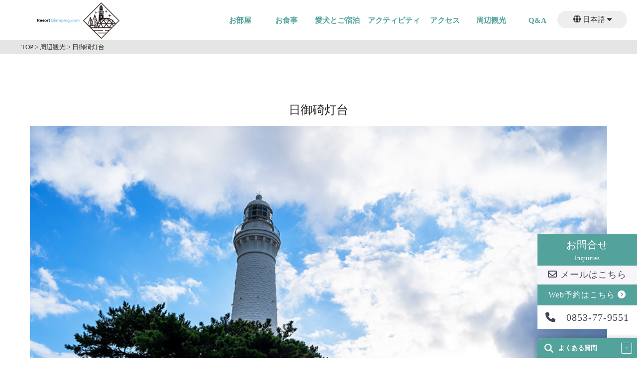

--- FILE ---
content_type: text/html; charset=UTF-8
request_url: https://www.shimane-glamping.com/s-around/lighthouse/
body_size: 15225
content:
<!DOCTYPE html>
<html lang="ja">

<head>
  <!-- Google Tag Manager 弊社　レウナ-->
  <script>(function (w, d, s, l, i) {
      w[l] = w[l] || []; w[l].push({
        'gtm.start':
          new Date().getTime(), event: 'gtm.js'
      }); var f = d.getElementsByTagName(s)[0],
        j = d.createElement(s), dl = l != 'dataLayer' ? '&l=' + l : ''; j.async = true; j.src =
          'https://www.googletagmanager.com/gtm.js?id=' + i + dl; f.parentNode.insertBefore(j, f);
    })(window, document, 'script', 'dataLayer', 'GTM-P43G5PGX');</script>
  <!-- End Google Tag Manager -->
  <!-- Google Tag Manager  250908　予約番-->
  <script>(function (w, d, s, l, i) {
      w[l] = w[l] || []; w[l].push({
        'gtm.start':
          new Date().getTime(), event: 'gtm.js'
      }); var f = d.getElementsByTagName(s)[0],
        j = d.createElement(s), dl = l != 'dataLayer' ? '&l=' + l : ''; j.async = true; j.src =
          'https://www.googletagmanager.com/gtm.js?id=' + i + dl; f.parentNode.insertBefore(j, f);
    })(window, document, 'script', 'dataLayer', 'GTM-5XBZ2J9C');</script>
  <!-- End Google Tag Manager -->
  
  <meta charset="utf-8">
  <meta name="viewport" content="width=device-width,initial-scale=1.0">
  <meta name="format-detection" content="telephone=no">
  <link rel="stylesheet" href='https://www.shimane-glamping.com/wp-content/themes/reuna/css/top.css'>
  <link rel="stylesheet" href='https://www.shimane-glamping.com/wp-content/themes/reuna/css/reset.css'>
  <link rel="stylesheet" href='https://www.shimane-glamping.com/wp-content/themes/reuna/css/pickup.css'>
  <link rel="stylesheet" href="https://www.shimane-glamping.com/wp-content/themes/reuna/js/chartqa2/chartqa.css">
  <!--pickup/activity-->
  <link rel="stylesheet" href='https://www.shimane-glamping.com/wp-content/themes/reuna/css/under.css'>
  <link rel="stylesheet" href="https://www.shimane-glamping.com/wp-content/themes/reuna/style.css?20260119-1818">
  <link href="https://use.fontawesome.com/releases/v6.2.1/css/all.css" rel="stylesheet">
  <!-- 言語 -->
  <link rel="alternate" href="https://www.shimane-glamping.com/" hreflang="ja" />
  <link rel="alternate" href="https://en.shimane-glamping.com/" hreflang="en" />
  <link rel="alternate" href="https://en.shimane-glamping.com/" hreflang="x-default" />
  <!-- 言語 -->
  <!--[if lt IE 9]>
<script src="//cdn.jsdelivr.net/html5shiv/3.7.2/html5shiv.min.js"></script>
<script src="//cdnjs.cloudflare.com/ajax/libs/respond.js/1.4.2/respond.min.js"></script>
<![endif]-->


  <link rel="shortcut icon" href="">
  <script src="https://ajax.googleapis.com/ajax/libs/jquery/2.2.4/jquery.min.js"></script>
  <script src="https://www.shimane-glamping.com/wp-content/themes/reuna/js/swiper/swiper.min.js"></script>
  <script src="https://www.shimane-glamping.com/wp-content/themes/reuna/js/scripts.js"></script>
  <script src="https://www.shimane-glamping.com/wp-content/themes/reuna/js/chartqa2/chartqa.js"></script>
  <!-- チャットボット -->
  <script>
    $(function () {
      var qa = [];
      // よくある質問ページと同じ書き方で独自タグを調整してください。
              qa = [
           {
              "title": `ご予約・ご利用について`,
              "list": [
                 {
                    "title": `チェックイン・チェックアウトは何時ですか？`,
                    "text": `チェックインは15時～18時、チェックアウトは10時までとなります。<br />
到着が18時を過ぎる場合は、事前にお知らせ下さい。<br />
`,
                  },
                 {
                    "title": `予約後の日程変更は可能ですか？`,
                    "text": `日程変更の場合、2週間前までであれば無料で日程変更が可能です。<br />
システムの都合上、日程変更ができないため、予約ボタンより取り消しをして頂き、再度ご予約をお願いいたします。`,
                  },
                 {
                    "title": `予約後の人数変更は可能ですか？`,
                    "text": `ご予約後の人数変更に関しまして、ご利用日の2日前・午後18時まで無料で変更を承ります。<br />
それ以降の変更に関しましては、キャンセル規定通りの料金を申し受けますので、ご了承下さいませ。`,
                  },
                 {
                    "title": `キャンセル料は発生しますか？`,
                    "text": `お客様の都合によるキャンセルについては、以下の料金を申し受けます。<br />
・3日前～当日　100％<br />
・7日前～4日前　50％<br />
・14日前～8日前　30%`,
                  },
                 {
                    "title": `送迎サービスはありますか？`,
                    "text": `申し訳ございませんが、現状送迎は行っておりません。`,
                  },
                 {
                    "title": `お支払い方法は？`,
                    "text": `【現金、クレジットカード、各種QRコード決済】にて現地でのご清算をお願いしております。`,
                  },
                 {
                    "title": `子供の宿泊料について`,
                    "text": `小学生、また未就学児で寝具が必要なお子様は寝具代として4,950円頂戴します。<br />
添い寝の小さなお子様は無料となります。<br />
`,
                  },
                 {
                    "title": `ペットとの宿泊は可能ですか？`,
                    "text": `はい、1棟のみペット同伴可能なお部屋をご準備しております。<br />
ご予約の際は予約ページより、ペット同伴可能な「ドッグドーム」をご選択下さい。`,
                  },
                 {
                    "title": `ペット同伴時の注意事項はありますか？`,
                    "text": `当施設では、愛犬の狂犬病予防接種証明書、またワクチン接種証明書など、病院で発行される証明書をチェックイン時にご提示をお願いしています。<br />
どうしても予防接種が打てず、証明書の持参が難しい場合は事前にご相談下さい。`,
                  },
                 {
                    "title": `ペットの宿泊について`,
                    "text": `小・中型犬２頭までお連れいただけます。`,
                  },
                              ]
            },
           {
              "title": `お部屋・設備について`,
              "list": [
                 {
                    "title": `空調・エアコンはありますか？`,
                    "text": `各テント、食事スペースはエアコン完備ですので、一年を通して快適にお過ごし頂けます。`,
                  },
                 {
                    "title": `Wi-Fiはありますか？`,
                    "text": `ございます。`,
                  },
                 {
                    "title": `各お部屋の設備や備品・アメニティはなにがありますか？`,
                    "text": `詳細はお部屋ページよりご確認下さい。`,
                  },
                 {
                    "title": `雨が降ってもBBQや食事は可能ですか？`,
                    "text": `各食事スペースは建物型となっており、天候に左右されることなく、一年を通して快適にBBQをお楽しみいただけます。`,
                  },
                 {
                    "title": `シャワー・トイレはついていますか？`,
                    "text": `各テントのすぐ側に個別の食事スペース、シャワールーム、トイレを完備しています。<br />
■デラックスドーム、ツインドームには浴槽付きのバスルームがございます。`,
                  },
                 {
                    "title": `ゲーム類のレンタルはありますか？`,
                    "text": `お部屋で遊べるゲーム類を、フロントにてご準備しております。<br />
（カタン・スプレンダー・犯人は踊る・uno・トランプ・モルック・ジェンガ　など）<br />
ご希望の場合はフロントにてレンタルをお願いします。`,
                  },
                              ]
            },
           {
              "title": `お食事について`,
              "list": [
                 {
                    "title": `食材・飲料の持込は可能ですか？`,
                    "text": `食材・ドリンクの持ち込みは可能です。自由にお持ち込み頂き、オリジナルのグランピングをお楽しみ下さい。`,
                  },
                 {
                    "title": `BBQグリルやガスコンロなどの調理器具は持ち込み可能ですか？`,
                    "text": `安全上の観点より、火器類は持込禁止となります。<br />
素泊まり・お持込でBBQをされる際は、予約ページより必ずレンタルBBQグリル（有料：5,000円）のレンタルをお願いします。`,
                  },
                 {
                    "title": `夕食、朝食のみの注文は可能ですか？`,
                    "text": `はい、可能です。素泊まりプランでご予約頂き、夕食のみ、朝食のみとご希望に応じてご選択ください。`,
                  },
                 {
                    "title": `BBQグリルはどんなものですか？`,
                    "text": `着火も消火も簡単な本格ガス式BBQグリル（鉄板、耐熱手袋、トング付き）をご用意しております。<br />
炭などのご準備は必要なく、初めて使う方でも簡単にご使用頂けます。<br />
■レンタル料は5,000円頂戴しております。<br />
■お食事付きプランをお申込みの場合は、レンタル料は宿泊料に含まれています。`,
                  },
                              ]
            },
           {
              "title": `その他`,
              "list": [
                 {
                    "title": `焚き火はできますか？<br />
`,
                    "text": `はい、各棟のデッキスペースで楽しめる焚き火セット（焚き火台・薪1束・着火剤、チャッカマン、手袋、火ハサミ）を有料：1,600円でご準備しています。<br />
ご希望の場合はフロントまでお声がけください。<br />
■安全上の観点から、焚き火台や薪のお持ち込みは禁止となります。<br />
■焚火のご利用は21時までとなりますのでご了承下さい。`,
                  },
                 {
                    "title": `花火は可能ですか？`,
                    "text": `駐車スペースにて手持ち花火のみ可能です。管理棟に消火バケツをご用意しておりますので、ご利用の際はフロントにお声がけ下さい。 <br />
花火のご利用時間は夜9:00までとなりますのでご了承下さい。`,
                  },
                              ]
            },
                  ];
      
      $(".chart-add").chartqa({
        qalist: qa,
        parentTagOn: true,
      });
    });
  </script>
  <script>
    //sidebar クリックして閉じる（SP用）
    $(function () {
      $('.drawer-menu li a').on('click', function () { //ページ内リンクをクリックしたとき
        $('.check').prop('checked', false);//アイテムを全部checkedはずす
      });
    });
  </script>
  <script>
    //TOPに戻るボタン
    jQuery(function ($) {
      var $win = $(window),
        $main = $('body'),
        $nav = $('header'),
        navHeight = $nav.outerHeight(),
        navPos = $nav.offset().top,
        fixedClass = 'is-fixed';

      $win.on('load scroll', function () {
        var value = $(this).scrollTop();
        if (value > navPos) {
          $nav.addClass(fixedClass);
          $main.css('margin-top', navHeight);
        } else {
          $nav.removeClass(fixedClass);
          $main.css('margin-top', '0');
        }
      });
    });
  </script>
  
  <!--リゾートグランピング内スライダー追加-->
      
		<!-- All in One SEO 4.8.1 - aioseo.com -->
		<title>日御碕灯台 | 【島根】出雲グランピング REUNA -レウナ-｜【リゾグラ】リゾートグランピングドットコム</title>
	<meta name="robots" content="max-image-preview:large" />
	<link rel="canonical" href="https://www.shimane-glamping.com/s-around/lighthouse/" />
	<meta name="generator" content="All in One SEO (AIOSEO) 4.8.1" />
		<meta property="og:locale" content="ja_JP" />
		<meta property="og:site_name" content="【島根】出雲グランピング REUNA -レウナ-｜【リゾグラ】リゾートグランピングドットコム | 【島根】出雲グランピング REUNA -レウナ-｜【リゾグラ】リゾートグランピングドットコム" />
		<meta property="og:type" content="article" />
		<meta property="og:title" content="日御碕灯台 | 【島根】出雲グランピング REUNA -レウナ-｜【リゾグラ】リゾートグランピングドットコム" />
		<meta property="og:url" content="https://www.shimane-glamping.com/s-around/lighthouse/" />
		<meta property="og:image" content="https://www.shimane-glamping.com/wp-content/uploads/2024/01/twin05.jpg" />
		<meta property="og:image:secure_url" content="https://www.shimane-glamping.com/wp-content/uploads/2024/01/twin05.jpg" />
		<meta property="og:image:width" content="900" />
		<meta property="og:image:height" content="600" />
		<meta property="article:published_time" content="2023-01-19T00:45:24+00:00" />
		<meta property="article:modified_time" content="2024-01-26T06:23:54+00:00" />
		<meta name="twitter:card" content="summary" />
		<meta name="twitter:title" content="日御碕灯台 | 【島根】出雲グランピング REUNA -レウナ-｜【リゾグラ】リゾートグランピングドットコム" />
		<meta name="twitter:image" content="https://www.shimane-glamping.com/wp-content/uploads/2024/01/twin05.jpg" />
		<script type="application/ld+json" class="aioseo-schema">
			{"@context":"https:\/\/schema.org","@graph":[{"@type":"BreadcrumbList","@id":"https:\/\/www.shimane-glamping.com\/s-around\/lighthouse\/#breadcrumblist","itemListElement":[{"@type":"ListItem","@id":"https:\/\/www.shimane-glamping.com\/#listItem","position":1,"name":"\u5bb6","item":"https:\/\/www.shimane-glamping.com\/","nextItem":{"@type":"ListItem","@id":"https:\/\/www.shimane-glamping.com\/s-around\/lighthouse\/#listItem","name":"\u65e5\u5fa1\u7895\u706f\u53f0"}},{"@type":"ListItem","@id":"https:\/\/www.shimane-glamping.com\/s-around\/lighthouse\/#listItem","position":2,"name":"\u65e5\u5fa1\u7895\u706f\u53f0","previousItem":{"@type":"ListItem","@id":"https:\/\/www.shimane-glamping.com\/#listItem","name":"\u5bb6"}}]},{"@type":"Organization","@id":"https:\/\/www.shimane-glamping.com\/#organization","name":"\u3010\u5cf6\u6839\u3011\u51fa\u96f2\u30b0\u30e9\u30f3\u30d4\u30f3\u30b0 REUNA -\u30ec\u30a6\u30ca-\uff5c\u3010\u30ea\u30be\u30b0\u30e9\u3011\u30ea\u30be\u30fc\u30c8\u30b0\u30e9\u30f3\u30d4\u30f3\u30b0\u30c9\u30c3\u30c8\u30b3\u30e0","description":"\u3010\u5cf6\u6839\u3011\u51fa\u96f2\u30b0\u30e9\u30f3\u30d4\u30f3\u30b0 REUNA -\u30ec\u30a6\u30ca-\uff5c\u3010\u30ea\u30be\u30b0\u30e9\u3011\u30ea\u30be\u30fc\u30c8\u30b0\u30e9\u30f3\u30d4\u30f3\u30b0\u30c9\u30c3\u30c8\u30b3\u30e0","url":"https:\/\/www.shimane-glamping.com\/"},{"@type":"WebPage","@id":"https:\/\/www.shimane-glamping.com\/s-around\/lighthouse\/#webpage","url":"https:\/\/www.shimane-glamping.com\/s-around\/lighthouse\/","name":"\u65e5\u5fa1\u7895\u706f\u53f0 | \u3010\u5cf6\u6839\u3011\u51fa\u96f2\u30b0\u30e9\u30f3\u30d4\u30f3\u30b0 REUNA -\u30ec\u30a6\u30ca-\uff5c\u3010\u30ea\u30be\u30b0\u30e9\u3011\u30ea\u30be\u30fc\u30c8\u30b0\u30e9\u30f3\u30d4\u30f3\u30b0\u30c9\u30c3\u30c8\u30b3\u30e0","inLanguage":"ja","isPartOf":{"@id":"https:\/\/www.shimane-glamping.com\/#website"},"breadcrumb":{"@id":"https:\/\/www.shimane-glamping.com\/s-around\/lighthouse\/#breadcrumblist"},"image":{"@type":"ImageObject","url":"https:\/\/www.shimane-glamping.com\/wp-content\/uploads\/2023\/01\/lighthouse-1.jpg","@id":"https:\/\/www.shimane-glamping.com\/s-around\/lighthouse\/#mainImage","width":900,"height":600},"primaryImageOfPage":{"@id":"https:\/\/www.shimane-glamping.com\/s-around\/lighthouse\/#mainImage"},"datePublished":"2023-01-19T00:45:24+00:00","dateModified":"2024-01-26T06:23:54+00:00"},{"@type":"WebSite","@id":"https:\/\/www.shimane-glamping.com\/#website","url":"https:\/\/www.shimane-glamping.com\/","name":"\u3010\u5cf6\u6839\u3011\u51fa\u96f2\u30b0\u30e9\u30f3\u30d4\u30f3\u30b0 REUNA -\u30ec\u30a6\u30ca-\uff5c\u3010\u30ea\u30be\u30b0\u30e9\u3011\u30ea\u30be\u30fc\u30c8\u30b0\u30e9\u30f3\u30d4\u30f3\u30b0\u30c9\u30c3\u30c8\u30b3\u30e0","description":"\u3010\u5cf6\u6839\u3011\u51fa\u96f2\u30b0\u30e9\u30f3\u30d4\u30f3\u30b0 REUNA -\u30ec\u30a6\u30ca-\uff5c\u3010\u30ea\u30be\u30b0\u30e9\u3011\u30ea\u30be\u30fc\u30c8\u30b0\u30e9\u30f3\u30d4\u30f3\u30b0\u30c9\u30c3\u30c8\u30b3\u30e0","inLanguage":"ja","publisher":{"@id":"https:\/\/www.shimane-glamping.com\/#organization"}}]}
		</script>
		<!-- All in One SEO -->

<link rel='dns-prefetch' href='//www.shimane-glamping.com' />
<script type="text/javascript">
window._wpemojiSettings = {"baseUrl":"https:\/\/s.w.org\/images\/core\/emoji\/14.0.0\/72x72\/","ext":".png","svgUrl":"https:\/\/s.w.org\/images\/core\/emoji\/14.0.0\/svg\/","svgExt":".svg","source":{"concatemoji":"https:\/\/www.shimane-glamping.com\/wp-includes\/js\/wp-emoji-release.min.js?ver=6.1.9"}};
/*! This file is auto-generated */
!function(e,a,t){var n,r,o,i=a.createElement("canvas"),p=i.getContext&&i.getContext("2d");function s(e,t){var a=String.fromCharCode,e=(p.clearRect(0,0,i.width,i.height),p.fillText(a.apply(this,e),0,0),i.toDataURL());return p.clearRect(0,0,i.width,i.height),p.fillText(a.apply(this,t),0,0),e===i.toDataURL()}function c(e){var t=a.createElement("script");t.src=e,t.defer=t.type="text/javascript",a.getElementsByTagName("head")[0].appendChild(t)}for(o=Array("flag","emoji"),t.supports={everything:!0,everythingExceptFlag:!0},r=0;r<o.length;r++)t.supports[o[r]]=function(e){if(p&&p.fillText)switch(p.textBaseline="top",p.font="600 32px Arial",e){case"flag":return s([127987,65039,8205,9895,65039],[127987,65039,8203,9895,65039])?!1:!s([55356,56826,55356,56819],[55356,56826,8203,55356,56819])&&!s([55356,57332,56128,56423,56128,56418,56128,56421,56128,56430,56128,56423,56128,56447],[55356,57332,8203,56128,56423,8203,56128,56418,8203,56128,56421,8203,56128,56430,8203,56128,56423,8203,56128,56447]);case"emoji":return!s([129777,127995,8205,129778,127999],[129777,127995,8203,129778,127999])}return!1}(o[r]),t.supports.everything=t.supports.everything&&t.supports[o[r]],"flag"!==o[r]&&(t.supports.everythingExceptFlag=t.supports.everythingExceptFlag&&t.supports[o[r]]);t.supports.everythingExceptFlag=t.supports.everythingExceptFlag&&!t.supports.flag,t.DOMReady=!1,t.readyCallback=function(){t.DOMReady=!0},t.supports.everything||(n=function(){t.readyCallback()},a.addEventListener?(a.addEventListener("DOMContentLoaded",n,!1),e.addEventListener("load",n,!1)):(e.attachEvent("onload",n),a.attachEvent("onreadystatechange",function(){"complete"===a.readyState&&t.readyCallback()})),(e=t.source||{}).concatemoji?c(e.concatemoji):e.wpemoji&&e.twemoji&&(c(e.twemoji),c(e.wpemoji)))}(window,document,window._wpemojiSettings);
</script>
<style type="text/css">
img.wp-smiley,
img.emoji {
	display: inline !important;
	border: none !important;
	box-shadow: none !important;
	height: 1em !important;
	width: 1em !important;
	margin: 0 0.07em !important;
	vertical-align: -0.1em !important;
	background: none !important;
	padding: 0 !important;
}
</style>
	<link rel='stylesheet' id='wp-block-library-css' href='https://www.shimane-glamping.com/wp-includes/css/dist/block-library/style.min.css?ver=6.1.9' type='text/css' media='all' />
<link rel='stylesheet' id='classic-theme-styles-css' href='https://www.shimane-glamping.com/wp-includes/css/classic-themes.min.css?ver=1' type='text/css' media='all' />
<style id='global-styles-inline-css' type='text/css'>
body{--wp--preset--color--black: #000000;--wp--preset--color--cyan-bluish-gray: #abb8c3;--wp--preset--color--white: #ffffff;--wp--preset--color--pale-pink: #f78da7;--wp--preset--color--vivid-red: #cf2e2e;--wp--preset--color--luminous-vivid-orange: #ff6900;--wp--preset--color--luminous-vivid-amber: #fcb900;--wp--preset--color--light-green-cyan: #7bdcb5;--wp--preset--color--vivid-green-cyan: #00d084;--wp--preset--color--pale-cyan-blue: #8ed1fc;--wp--preset--color--vivid-cyan-blue: #0693e3;--wp--preset--color--vivid-purple: #9b51e0;--wp--preset--gradient--vivid-cyan-blue-to-vivid-purple: linear-gradient(135deg,rgba(6,147,227,1) 0%,rgb(155,81,224) 100%);--wp--preset--gradient--light-green-cyan-to-vivid-green-cyan: linear-gradient(135deg,rgb(122,220,180) 0%,rgb(0,208,130) 100%);--wp--preset--gradient--luminous-vivid-amber-to-luminous-vivid-orange: linear-gradient(135deg,rgba(252,185,0,1) 0%,rgba(255,105,0,1) 100%);--wp--preset--gradient--luminous-vivid-orange-to-vivid-red: linear-gradient(135deg,rgba(255,105,0,1) 0%,rgb(207,46,46) 100%);--wp--preset--gradient--very-light-gray-to-cyan-bluish-gray: linear-gradient(135deg,rgb(238,238,238) 0%,rgb(169,184,195) 100%);--wp--preset--gradient--cool-to-warm-spectrum: linear-gradient(135deg,rgb(74,234,220) 0%,rgb(151,120,209) 20%,rgb(207,42,186) 40%,rgb(238,44,130) 60%,rgb(251,105,98) 80%,rgb(254,248,76) 100%);--wp--preset--gradient--blush-light-purple: linear-gradient(135deg,rgb(255,206,236) 0%,rgb(152,150,240) 100%);--wp--preset--gradient--blush-bordeaux: linear-gradient(135deg,rgb(254,205,165) 0%,rgb(254,45,45) 50%,rgb(107,0,62) 100%);--wp--preset--gradient--luminous-dusk: linear-gradient(135deg,rgb(255,203,112) 0%,rgb(199,81,192) 50%,rgb(65,88,208) 100%);--wp--preset--gradient--pale-ocean: linear-gradient(135deg,rgb(255,245,203) 0%,rgb(182,227,212) 50%,rgb(51,167,181) 100%);--wp--preset--gradient--electric-grass: linear-gradient(135deg,rgb(202,248,128) 0%,rgb(113,206,126) 100%);--wp--preset--gradient--midnight: linear-gradient(135deg,rgb(2,3,129) 0%,rgb(40,116,252) 100%);--wp--preset--duotone--dark-grayscale: url('#wp-duotone-dark-grayscale');--wp--preset--duotone--grayscale: url('#wp-duotone-grayscale');--wp--preset--duotone--purple-yellow: url('#wp-duotone-purple-yellow');--wp--preset--duotone--blue-red: url('#wp-duotone-blue-red');--wp--preset--duotone--midnight: url('#wp-duotone-midnight');--wp--preset--duotone--magenta-yellow: url('#wp-duotone-magenta-yellow');--wp--preset--duotone--purple-green: url('#wp-duotone-purple-green');--wp--preset--duotone--blue-orange: url('#wp-duotone-blue-orange');--wp--preset--font-size--small: 13px;--wp--preset--font-size--medium: 20px;--wp--preset--font-size--large: 36px;--wp--preset--font-size--x-large: 42px;--wp--preset--spacing--20: 0.44rem;--wp--preset--spacing--30: 0.67rem;--wp--preset--spacing--40: 1rem;--wp--preset--spacing--50: 1.5rem;--wp--preset--spacing--60: 2.25rem;--wp--preset--spacing--70: 3.38rem;--wp--preset--spacing--80: 5.06rem;}:where(.is-layout-flex){gap: 0.5em;}body .is-layout-flow > .alignleft{float: left;margin-inline-start: 0;margin-inline-end: 2em;}body .is-layout-flow > .alignright{float: right;margin-inline-start: 2em;margin-inline-end: 0;}body .is-layout-flow > .aligncenter{margin-left: auto !important;margin-right: auto !important;}body .is-layout-constrained > .alignleft{float: left;margin-inline-start: 0;margin-inline-end: 2em;}body .is-layout-constrained > .alignright{float: right;margin-inline-start: 2em;margin-inline-end: 0;}body .is-layout-constrained > .aligncenter{margin-left: auto !important;margin-right: auto !important;}body .is-layout-constrained > :where(:not(.alignleft):not(.alignright):not(.alignfull)){max-width: var(--wp--style--global--content-size);margin-left: auto !important;margin-right: auto !important;}body .is-layout-constrained > .alignwide{max-width: var(--wp--style--global--wide-size);}body .is-layout-flex{display: flex;}body .is-layout-flex{flex-wrap: wrap;align-items: center;}body .is-layout-flex > *{margin: 0;}:where(.wp-block-columns.is-layout-flex){gap: 2em;}.has-black-color{color: var(--wp--preset--color--black) !important;}.has-cyan-bluish-gray-color{color: var(--wp--preset--color--cyan-bluish-gray) !important;}.has-white-color{color: var(--wp--preset--color--white) !important;}.has-pale-pink-color{color: var(--wp--preset--color--pale-pink) !important;}.has-vivid-red-color{color: var(--wp--preset--color--vivid-red) !important;}.has-luminous-vivid-orange-color{color: var(--wp--preset--color--luminous-vivid-orange) !important;}.has-luminous-vivid-amber-color{color: var(--wp--preset--color--luminous-vivid-amber) !important;}.has-light-green-cyan-color{color: var(--wp--preset--color--light-green-cyan) !important;}.has-vivid-green-cyan-color{color: var(--wp--preset--color--vivid-green-cyan) !important;}.has-pale-cyan-blue-color{color: var(--wp--preset--color--pale-cyan-blue) !important;}.has-vivid-cyan-blue-color{color: var(--wp--preset--color--vivid-cyan-blue) !important;}.has-vivid-purple-color{color: var(--wp--preset--color--vivid-purple) !important;}.has-black-background-color{background-color: var(--wp--preset--color--black) !important;}.has-cyan-bluish-gray-background-color{background-color: var(--wp--preset--color--cyan-bluish-gray) !important;}.has-white-background-color{background-color: var(--wp--preset--color--white) !important;}.has-pale-pink-background-color{background-color: var(--wp--preset--color--pale-pink) !important;}.has-vivid-red-background-color{background-color: var(--wp--preset--color--vivid-red) !important;}.has-luminous-vivid-orange-background-color{background-color: var(--wp--preset--color--luminous-vivid-orange) !important;}.has-luminous-vivid-amber-background-color{background-color: var(--wp--preset--color--luminous-vivid-amber) !important;}.has-light-green-cyan-background-color{background-color: var(--wp--preset--color--light-green-cyan) !important;}.has-vivid-green-cyan-background-color{background-color: var(--wp--preset--color--vivid-green-cyan) !important;}.has-pale-cyan-blue-background-color{background-color: var(--wp--preset--color--pale-cyan-blue) !important;}.has-vivid-cyan-blue-background-color{background-color: var(--wp--preset--color--vivid-cyan-blue) !important;}.has-vivid-purple-background-color{background-color: var(--wp--preset--color--vivid-purple) !important;}.has-black-border-color{border-color: var(--wp--preset--color--black) !important;}.has-cyan-bluish-gray-border-color{border-color: var(--wp--preset--color--cyan-bluish-gray) !important;}.has-white-border-color{border-color: var(--wp--preset--color--white) !important;}.has-pale-pink-border-color{border-color: var(--wp--preset--color--pale-pink) !important;}.has-vivid-red-border-color{border-color: var(--wp--preset--color--vivid-red) !important;}.has-luminous-vivid-orange-border-color{border-color: var(--wp--preset--color--luminous-vivid-orange) !important;}.has-luminous-vivid-amber-border-color{border-color: var(--wp--preset--color--luminous-vivid-amber) !important;}.has-light-green-cyan-border-color{border-color: var(--wp--preset--color--light-green-cyan) !important;}.has-vivid-green-cyan-border-color{border-color: var(--wp--preset--color--vivid-green-cyan) !important;}.has-pale-cyan-blue-border-color{border-color: var(--wp--preset--color--pale-cyan-blue) !important;}.has-vivid-cyan-blue-border-color{border-color: var(--wp--preset--color--vivid-cyan-blue) !important;}.has-vivid-purple-border-color{border-color: var(--wp--preset--color--vivid-purple) !important;}.has-vivid-cyan-blue-to-vivid-purple-gradient-background{background: var(--wp--preset--gradient--vivid-cyan-blue-to-vivid-purple) !important;}.has-light-green-cyan-to-vivid-green-cyan-gradient-background{background: var(--wp--preset--gradient--light-green-cyan-to-vivid-green-cyan) !important;}.has-luminous-vivid-amber-to-luminous-vivid-orange-gradient-background{background: var(--wp--preset--gradient--luminous-vivid-amber-to-luminous-vivid-orange) !important;}.has-luminous-vivid-orange-to-vivid-red-gradient-background{background: var(--wp--preset--gradient--luminous-vivid-orange-to-vivid-red) !important;}.has-very-light-gray-to-cyan-bluish-gray-gradient-background{background: var(--wp--preset--gradient--very-light-gray-to-cyan-bluish-gray) !important;}.has-cool-to-warm-spectrum-gradient-background{background: var(--wp--preset--gradient--cool-to-warm-spectrum) !important;}.has-blush-light-purple-gradient-background{background: var(--wp--preset--gradient--blush-light-purple) !important;}.has-blush-bordeaux-gradient-background{background: var(--wp--preset--gradient--blush-bordeaux) !important;}.has-luminous-dusk-gradient-background{background: var(--wp--preset--gradient--luminous-dusk) !important;}.has-pale-ocean-gradient-background{background: var(--wp--preset--gradient--pale-ocean) !important;}.has-electric-grass-gradient-background{background: var(--wp--preset--gradient--electric-grass) !important;}.has-midnight-gradient-background{background: var(--wp--preset--gradient--midnight) !important;}.has-small-font-size{font-size: var(--wp--preset--font-size--small) !important;}.has-medium-font-size{font-size: var(--wp--preset--font-size--medium) !important;}.has-large-font-size{font-size: var(--wp--preset--font-size--large) !important;}.has-x-large-font-size{font-size: var(--wp--preset--font-size--x-large) !important;}
.wp-block-navigation a:where(:not(.wp-element-button)){color: inherit;}
:where(.wp-block-columns.is-layout-flex){gap: 2em;}
.wp-block-pullquote{font-size: 1.5em;line-height: 1.6;}
</style>
<!--n2css--><!--n2js--><script type='text/javascript' src='https://www.shimane-glamping.com/wp-includes/js/jquery/jquery.min.js?ver=3.6.1' id='jquery-core-js'></script>
<script type='text/javascript' src='https://www.shimane-glamping.com/wp-includes/js/jquery/jquery-migrate.min.js?ver=3.3.2' id='jquery-migrate-js'></script>
<link rel="https://api.w.org/" href="https://www.shimane-glamping.com/wp-json/" /><link rel="EditURI" type="application/rsd+xml" title="RSD" href="https://www.shimane-glamping.com/xmlrpc.php?rsd" />
<link rel="wlwmanifest" type="application/wlwmanifest+xml" href="https://www.shimane-glamping.com/wp-includes/wlwmanifest.xml" />
<meta name="generator" content="WordPress 6.1.9" />
<link rel='shortlink' href='https://www.shimane-glamping.com/?p=2335' />
<link rel="alternate" type="application/json+oembed" href="https://www.shimane-glamping.com/wp-json/oembed/1.0/embed?url=https%3A%2F%2Fwww.shimane-glamping.com%2Fs-around%2Flighthouse%2F" />
<link rel="alternate" type="text/xml+oembed" href="https://www.shimane-glamping.com/wp-json/oembed/1.0/embed?url=https%3A%2F%2Fwww.shimane-glamping.com%2Fs-around%2Flighthouse%2F&#038;format=xml" />
<noscript><style>.lazyload[data-src]{display:none !important;}</style></noscript><style>.lazyload{background-image:none !important;}.lazyload:before{background-image:none !important;}</style><meta name="redi-version" content="1.2.6" /><link rel="icon" href="https://www.shimane-glamping.com/wp-content/uploads/2024/06/cropped-reuna_fav-32x32.png" sizes="32x32" />
<link rel="icon" href="https://www.shimane-glamping.com/wp-content/uploads/2024/06/cropped-reuna_fav-192x192.png" sizes="192x192" />
<link rel="apple-touch-icon" href="https://www.shimane-glamping.com/wp-content/uploads/2024/06/cropped-reuna_fav-180x180.png" />
<meta name="msapplication-TileImage" content="https://www.shimane-glamping.com/wp-content/uploads/2024/06/cropped-reuna_fav-270x270.png" />
    <link href="https://www.shimane-glamping.com/wp-content/themes/reuna/js/swiper/swiper.min.css" rel="stylesheet">
</head>

<body>
  <!-- Google Tag Manager (noscript) 弊社　レウナ-->
  <noscript>
    <iframe src="https://www.googletagmanager.com/ns.html?id=GTM-P43G5PGX" height="0" width="0"
      style="display:none;visibility:hidden"></iframe>
  </noscript>
  <!-- End Google Tag Manager (noscript) 250908予約番-->
  <!-- Google Tag Manager (noscript) -->
  <noscript><iframe src="https://www.googletagmanager.com/ns.html?id=GTM-5XBZ2J9C" height="0" width="0"
      style="display:none;visibility:hidden"></iframe></noscript>
  <!-- End Google Tag Manager (noscript) -->
  <div class="chart-add"><!-- --></div>
  <div class="wrapper">
    <header>
      <div class="header hidden" id="header">
        <h1>
          <div class="logo_image"><a href="https://www.shimane-glamping.com"><img
                src="[data-uri]" alt="【島根】出雲グランピング REUNA -レウナ-" data-src="https://www.shimane-glamping.com/wp-content/themes/reuna/img/reuna_logo.png" decoding="async" class="lazyload" data-eio-rwidth="800" data-eio-rheight="355"><noscript><img
                src="https://www.shimane-glamping.com/wp-content/themes/reuna/img/reuna_logo.png" alt="【島根】出雲グランピング REUNA -レウナ-" data-eio="l"></noscript></a>
          </div>
        </h1>

        <!-- チェックボックス -->
        <input type="checkbox" class="check" id="checked">
        <label class="menu-btn" for="checked"> <span class="bar top"></span> <span class="bar middle"></span> <span
            class="bar bottom"></span> </label>
        <label class="close-menu" for="checked"></label>

        <!-- ドロワー -->
        <nav class="drawer-menu">
          <div class="menu-top-container"><ul id="menu-top" class="menu"><li id="menu-item-891" class="menu-item menu-item-type-custom menu-item-object-custom menu-item-891"><a href="https://shimane-glamping.com/">HOME</a></li>
<li id="menu-item-1128" class="menu-item menu-item-type-post_type menu-item-object-page menu-item-1128"><a href="https://www.shimane-glamping.com/room/">お部屋</a></li>
<li id="menu-item-1972" class="menu-item menu-item-type-post_type menu-item-object-page menu-item-1972"><a href="https://www.shimane-glamping.com/meal/">お食事</a></li>
<li id="menu-item-2494" class="menu-item menu-item-type-post_type menu-item-object-page menu-item-2494"><a href="https://www.shimane-glamping.com/pet/">愛犬とご宿泊</a></li>
<li id="menu-item-2500" class="menu-item menu-item-type-custom menu-item-object-custom menu-item-2500"><a href="https://www.shimane-glamping.com/activity/">アクティビティ</a></li>
<li id="menu-item-893" class="menu-item menu-item-type-custom menu-item-object-custom menu-item-893"><a href="https://shimane-glamping.com/#access">アクセス</a></li>
<li id="menu-item-2501" class="menu-item menu-item-type-custom menu-item-object-custom menu-item-2501"><a href="https://www.shimane-glamping.com/s-around/">周辺観光</a></li>
<li id="menu-item-947" class="menu-item menu-item-type-custom menu-item-object-custom menu-item-947"><a href="https://shimane-glamping.com/qa/">Q&#038;A</a></li>
<li id="menu-item-288" class="menu-item menu-item-type-custom menu-item-object-custom menu-item-288"><a target="_blank" rel="noopener" href="https://reserve.489ban.net/client/izumo-g/0/plan">予約</a></li>
</ul></div>        </nav>
        <ul class="language">
          <li>
            <p class="lan-ja"><i class="fa-solid fa-globe"></i> 日本語 <i class="fa-sharp fa-solid fa-caret-down"></i></p>
            <ul>
              <!--<li><a href="">English</a></li>-->
              <li><a href="https://en.shimane-glamping.com/" lang="en">English</a></li>
            </ul>
          </li>
        </ul>
      </div>
    </header>    <div class="pankuzu">
        <div class="breadcrumbs container" typeof="BreadcrumbList" vocab="https://schema.org/">
        <!-- Breadcrumb NavXT 7.4.1 -->
<span property="itemListElement" typeof="ListItem"><a property="item" typeof="WebPage" title="【島根】出雲グランピング REUNA -レウナ-｜【リゾグラ】リゾートグランピングドットコムへ移動" href="https://www.shimane-glamping.com" class="home"><span property="name">TOP</span></a><meta property="position" content="1"></span> &gt; <span property="itemListElement" typeof="ListItem"><a property="item" typeof="WebPage" title="周辺観光へ移動する" href="https://www.shimane-glamping.com/s-around/" class="archive post-s-around-archive" ><span property="name">周辺観光</span></a><meta property="position" content="2"></span> &gt; <span property="itemListElement" typeof="ListItem"><span property="name" class="post post-s-around current-item">日御碕灯台</span><meta property="url" content="https://www.shimane-glamping.com/s-around/lighthouse/"><meta property="position" content="3"></span>        </div>
    </div>
    <div class="main_contents">
    <div class="main_contents_bk container">
                    <div class="content_width">
          <h2 class="article_title">
          日御碕灯台          </h2>
          <div class="contents_mainimg">
            <p class="mb_25"><img width="900" height="600" src="[data-uri]" class="attachment-full size-full wp-post-image lazyload" alt="" decoding="async" data-src="https://www.shimane-glamping.com/wp-content/uploads/2023/01/lighthouse-1.jpg" data-eio-rwidth="900" data-eio-rheight="600" /><noscript><img width="900" height="600" src="https://www.shimane-glamping.com/wp-content/uploads/2023/01/lighthouse-1.jpg" class="attachment-full size-full wp-post-image" alt="" decoding="async" data-eio="l" /></noscript></p>
          <p>明治36年（1903）に設置され、100年を超える「出雲日御碕灯台」は、現役で海の安全を守っています。</p>
<p>当施設から「日が沈む聖地出雲」で有名な出雲の夕日スポットまで、車で3分程で到着します。</p>
<p>日御碕灯台は「恋する灯台」に認定されているパワースポットでもあり、「柱状節理」と呼ばれる積み木を束ねたような岩石も必見です。</p>
<p>&nbsp;</p>
<p><img decoding="async" class="alignnone size-full wp-image-2337 lazyload" src="[data-uri]" alt="" width="900" height="600" data-src="https://shimane-glamping.com/wp-content/uploads/2023/01/image.jpg" data-eio-rwidth="900" data-eio-rheight="600" /><noscript><img decoding="async" class="alignnone size-full wp-image-2337" src="https://shimane-glamping.com/wp-content/uploads/2023/01/image.jpg" alt="" width="900" height="600" data-eio="l" /></noscript></p>
            <p class="mt_40">※掲載画像はイメージです。</p>
          </div>
                    <dl class="table-dot fb">
            <dt>公式HP</dt>
            <dd>
              <a href="https://www.izumo-kankou.gr.jp/677" target="_blank">https://www.izumo-kankou.gr.jp/677              </a>
            </dd>
          </dl>
                                                                      <dl class="table-dot fb">
            <dt>営業時間</dt>
            <dd>
              緊急点検のため、当分の間、灯台参観業務休止            </dd>
          </dl>
                              <dl class="table-dot fb">
            <dt>場所</dt>
            <dd>
              出雲市大社町日御碕1478            </dd>
          </dl>
                              <dl class="table-dot fb">
            <dt>注意事項</dt>
            <dd>
              ＜3月～9月＞<br />
土日祝　9:00～17:00<br />
平　日　9:00～16:30<br />
<br />
＜10月～2月＞<br />
9:00～16:30<br />
<br />
入場は参観終了時刻の20分前まで            </dd>
          </dl>
                    <div class="googlemap">
                      </div>
                            </div>
    </div>
  </div>
 <article class="atc02 food_content mb_60">
      <h3 class="green-belt container">周辺観光一覧</h3>
        <ul class="container">
                               <li>
                    <p class="food_content__img">
                        <a href="https://www.shimane-glamping.com/s-around/izumo-taisha-shrine/">
                            <img width="360" height="240" src="[data-uri]" class="attachment-360x240 size-360x240 wp-post-image lazyload" alt="" decoding="async" loading="lazy" data-src="https://www.shimane-glamping.com/wp-content/uploads/2023/01/神楽殿.jpg" data-eio-rwidth="900" data-eio-rheight="600" /><noscript><img width="360" height="240" src="https://www.shimane-glamping.com/wp-content/uploads/2023/01/神楽殿.jpg" class="attachment-360x240 size-360x240 wp-post-image" alt="" decoding="async" loading="lazy" data-eio="l" /></noscript>                        </a>
                    </p>
                    <h3 class="food_content__ttl">
                      <a href="https://www.shimane-glamping.com/s-around/izumo-taisha-shrine/">縁結び最強パワースポット　出雲大社</a>
                    </h3>
                    <p class="food_content__desc">
                        <a href="https://www.shimane-glamping.com/s-around/izumo-taisha-shrine/">日本一の縁結びの神様として全国的に有名な大国主大神（おおくにぬしのおおかみ）が祀…</a>
                    </p>
                </li>
                                <li>
                    <p class="food_content__img">
                        <a href="https://www.shimane-glamping.com/s-around/lighthouse/">
                            <img width="360" height="240" src="[data-uri]" class="attachment-360x240 size-360x240 wp-post-image lazyload" alt="" decoding="async" loading="lazy" data-src="https://www.shimane-glamping.com/wp-content/uploads/2023/01/lighthouse-1.jpg" data-eio-rwidth="900" data-eio-rheight="600" /><noscript><img width="360" height="240" src="https://www.shimane-glamping.com/wp-content/uploads/2023/01/lighthouse-1.jpg" class="attachment-360x240 size-360x240 wp-post-image" alt="" decoding="async" loading="lazy" data-eio="l" /></noscript>                        </a>
                    </p>
                    <h3 class="food_content__ttl">
                      <a href="https://www.shimane-glamping.com/s-around/lighthouse/">日御碕灯台</a>
                    </h3>
                    <p class="food_content__desc">
                        <a href="https://www.shimane-glamping.com/s-around/lighthouse/">明治36年（1903）に設置され、100年を超える「出雲日御碕灯台」は、現役で海…</a>
                    </p>
                </li>
                                <li>
                    <p class="food_content__img">
                        <a href="https://www.shimane-glamping.com/s-around/shrine/">
                            <img width="360" height="240" src="[data-uri]" class="attachment-360x240 size-360x240 wp-post-image lazyload" alt="" decoding="async" loading="lazy" data-src="https://www.shimane-glamping.com/wp-content/uploads/2023/02/日御碕.jpg" data-eio-rwidth="900" data-eio-rheight="600" /><noscript><img width="360" height="240" src="https://www.shimane-glamping.com/wp-content/uploads/2023/02/日御碕.jpg" class="attachment-360x240 size-360x240 wp-post-image" alt="" decoding="async" loading="lazy" data-eio="l" /></noscript>                        </a>
                    </p>
                    <h3 class="food_content__ttl">
                      <a href="https://www.shimane-glamping.com/s-around/shrine/">日御碕（ひのみさき）神社</a>
                    </h3>
                    <p class="food_content__desc">
                        <a href="https://www.shimane-glamping.com/s-around/shrine/">島根半島の西端に位置する日御碕神社は、『出雲国風土記』に登場する歴史ある神社です…</a>
                    </p>
                </li>
                                <li>
                    <p class="food_content__img">
                        <a href="https://www.shimane-glamping.com/s-around/isanohama_bentenjima/">
                            <img width="360" height="240" src="[data-uri]" class="attachment-360x240 size-360x240 wp-post-image lazyload" alt="" decoding="async" loading="lazy" data-src="https://www.shimane-glamping.com/wp-content/uploads/2023/03/弁天島.jpg" data-eio-rwidth="900" data-eio-rheight="600" /><noscript><img width="360" height="240" src="https://www.shimane-glamping.com/wp-content/uploads/2023/03/弁天島.jpg" class="attachment-360x240 size-360x240 wp-post-image" alt="" decoding="async" loading="lazy" data-eio="l" /></noscript>                        </a>
                    </p>
                    <h3 class="food_content__ttl">
                      <a href="https://www.shimane-glamping.com/s-around/isanohama_bentenjima/">稲佐の浜／弁天島</a>
                    </h3>
                    <p class="food_content__desc">
                        <a href="https://www.shimane-glamping.com/s-around/isanohama_bentenjima/">出雲大社から徒歩約13分、日本の渚百選・日本遺産に選ばれている美しい稲佐の浜。…</a>
                    </p>
                </li>
                                <li>
                    <p class="food_content__img">
                        <a href="https://www.shimane-glamping.com/s-around/temple/">
                            <img width="360" height="240" src="[data-uri]" class="attachment-360x240 size-360x240 wp-post-image lazyload" alt="" decoding="async" loading="lazy" data-src="https://www.shimane-glamping.com/wp-content/uploads/2023/02/ichibatayakushi.jpg" data-eio-rwidth="900" data-eio-rheight="600" /><noscript><img width="360" height="240" src="https://www.shimane-glamping.com/wp-content/uploads/2023/02/ichibatayakushi.jpg" class="attachment-360x240 size-360x240 wp-post-image" alt="" decoding="async" loading="lazy" data-eio="l" /></noscript>                        </a>
                    </p>
                    <h3 class="food_content__ttl">
                      <a href="https://www.shimane-glamping.com/s-around/temple/">一畑薬師（いちばたやくし）</a>
                    </h3>
                    <p class="food_content__desc">
                        <a href="https://www.shimane-glamping.com/s-around/temple/">島根半島のほぼ中心部に位置する、一畑山上（標高200m）にあり、一畑寺とも呼ばれ…</a>
                    </p>
                </li>
                                <li>
                    <p class="food_content__img">
                        <a href="https://www.shimane-glamping.com/s-around/geopark/">
                            <img width="360" height="240" src="[data-uri]" class="attachment-360x240 size-360x240 wp-post-image lazyload" alt="" decoding="async" loading="lazy" data-src="https://www.shimane-glamping.com/wp-content/uploads/2023/02/2279602_m.jpg" data-eio-rwidth="900" data-eio-rheight="600" /><noscript><img width="360" height="240" src="https://www.shimane-glamping.com/wp-content/uploads/2023/02/2279602_m.jpg" class="attachment-360x240 size-360x240 wp-post-image" alt="" decoding="async" loading="lazy" data-eio="l" /></noscript>                        </a>
                    </p>
                    <h3 class="food_content__ttl">
                      <a href="https://www.shimane-glamping.com/s-around/geopark/">島根半島・宍道湖中海ジオパーク</a>
                    </h3>
                    <p class="food_content__desc">
                        <a href="https://www.shimane-glamping.com/s-around/geopark/">島根半島・宍道湖中海ジオパークとは、ジオ（地球）に親しみ、山や川や海、足元の地面…</a>
                    </p>
                </li>
                                <li>
                    <p class="food_content__img">
                        <a href="https://www.shimane-glamping.com/s-around/susashrine/">
                            <img width="360" height="240" src="[data-uri]" class="attachment-360x240 size-360x240 wp-post-image lazyload" alt="" decoding="async" loading="lazy" data-src="https://www.shimane-glamping.com/wp-content/uploads/2023/02/susa.jpg" data-eio-rwidth="900" data-eio-rheight="600" /><noscript><img width="360" height="240" src="https://www.shimane-glamping.com/wp-content/uploads/2023/02/susa.jpg" class="attachment-360x240 size-360x240 wp-post-image" alt="" decoding="async" loading="lazy" data-eio="l" /></noscript>                        </a>
                    </p>
                    <h3 class="food_content__ttl">
                      <a href="https://www.shimane-glamping.com/s-around/susashrine/">須佐神社</a>
                    </h3>
                    <p class="food_content__desc">
                        <a href="https://www.shimane-glamping.com/s-around/susashrine/">日本神話の中でヤマタノオロチを退治した英雄、須佐之男命（すさのおのみこと）の御魂…</a>
                    </p>
                </li>
                                        </ul>
  </article>

<div id="resort-rg">
  <div class="rg_group container">
    <h2 class="mincho top"><span class="en2">ResortGlamping.com</span><br>
      リゾートグランピング<br class="br_sp">
      ドットコム掲載施設</h2>
    <div class="box">
      <ul>
                    <li>
              <div class="photo">
                <a href="https://www.shimane-glampingresort.com/" target="_blank">
                                    <section
                    style="width: 90px; height: 60px; background-size: cover;" class="lazyload" data-back="https://www.shimane-glamping.com/wp-content/uploads/2024/08/lakesideglampingizumo.jpg">
                  </section>
                </a>
              </div>
              <div class="txt">
                <a href="https://www.shimane-glampingresort.com/" target="_blank">
                  <h4 class="rg_group">
                    【島根】レイクサイドグランピング出雲                  </h4>
                </a>
              </div>
            </li>
                      <li>
              <div class="photo">
                <a href="https://www.lakesideglamping-tottori.com/" target="_blank">
                                    <section
                    style="width: 90px; height: 60px; background-size: cover;" class="lazyload" data-back="https://www.shimane-glamping.com/wp-content/uploads/2024/07/rg-granlaketottori.jpg">
                  </section>
                </a>
              </div>
              <div class="txt">
                <a href="https://www.lakesideglamping-tottori.com/" target="_blank">
                  <h4 class="rg_group">
                    【鳥取】グランレイク鳥取                  </h4>
                </a>
              </div>
            </li>
                      <li>
              <div class="photo">
                <a href="https://www.tottori-glamping.com/" target="_blank">
                                    <section
                    style="width: 90px; height: 60px; background-size: cover;" class="lazyload" data-back="https://www.shimane-glamping.com/wp-content/uploads/2024/02/moi.jpg">
                  </section>
                </a>
              </div>
              <div class="txt">
                <a href="https://www.tottori-glamping.com/" target="_blank">
                  <h4 class="rg_group">
                    【鳥取】Moiそらやま                  </h4>
                </a>
              </div>
            </li>
                      <li>
              <div class="photo">
                <a href="https://www.okayama-resortglamping.com/" target="_blank">
                                    <section
                    style="width: 90px; height: 60px; background-size: cover;" class="lazyload" data-back="https://www.shimane-glamping.com/wp-content/uploads/2024/02/ibuki_20.jpg">
                  </section>
                </a>
              </div>
              <div class="txt">
                <a href="https://www.okayama-resortglamping.com/" target="_blank">
                  <h4 class="rg_group">
                    【岡山】グランピングヴィレッジ いぶきの里                  </h4>
                </a>
              </div>
            </li>
                      <li>
              <div class="photo">
                <a href="https://www.hiruzen-glamping.com/" target="_blank">
                                    <section
                    style="width: 90px; height: 60px; background-size: cover;" class="lazyload" data-back="https://www.shimane-glamping.com/wp-content/uploads/2024/02/hiruzen.jpg">
                  </section>
                </a>
              </div>
              <div class="txt">
                <a href="https://www.hiruzen-glamping.com/" target="_blank">
                  <h4 class="rg_group">
                    【岡山】星空リゾート HIRUZEN                  </h4>
                </a>
              </div>
            </li>
                      <li>
              <div class="photo">
                <a href="https://www.yamaguchi-setouchi-glamping.com/" target="_blank">
                                    <section
                    style="width: 90px; height: 60px; background-size: cover;" class="lazyload" data-back="https://www.shimane-glamping.com/wp-content/uploads/2024/02/setouti.jpg">
                  </section>
                </a>
              </div>
              <div class="txt">
                <a href="https://www.yamaguchi-setouchi-glamping.com/" target="_blank">
                  <h4 class="rg_group">
                    【山口】せとうちアイランドステイズ周防大島                  </h4>
                </a>
              </div>
            </li>
                      <li>
              <div class="photo">
                <a href="https://www.glamping-yamaguchi.com/" target="_blank">
                                    <section
                    style="width: 90px; height: 60px; background-size: cover;" class="lazyload" data-back="https://www.shimane-glamping.com/wp-content/uploads/2024/02/shimonoseki.jpg">
                  </section>
                </a>
              </div>
              <div class="txt">
                <a href="https://www.glamping-yamaguchi.com/" target="_blank">
                  <h4 class="rg_group">
                    【山口】グランドーム下関                  </h4>
                </a>
              </div>
            </li>
                      <li>
              <div class="photo">
                <a href="https://affetto-villas.com/" target="_blank">
                                    <section
                    style="width: 90px; height: 60px; background-size: cover;" class="lazyload" data-back="https://www.shimane-glamping.com/wp-content/uploads/2025/09/affettovillas.jpg">
                  </section>
                </a>
              </div>
              <div class="txt">
                <a href="https://affetto-villas.com/" target="_blank">
                  <h4 class="rg_group">
                    【広島】アフェットヴィラ                  </h4>
                </a>
              </div>
            </li>
                      <li>
              <div class="photo">
                <a href="https://www.shimanami-glamping.com/" target="_blank">
                                    <section
                    style="width: 90px; height: 60px; background-size: cover;" class="lazyload" data-back="https://www.shimane-glamping.com/wp-content/uploads/2021/10/glamp_rg-1.jpg">
                  </section>
                </a>
              </div>
              <div class="txt">
                <a href="https://www.shimanami-glamping.com/" target="_blank">
                  <h4 class="rg_group">
                    【広島】グランドーム瀬戸内しまなみ                  </h4>
                </a>
              </div>
            </li>
                      <li>
              <div class="photo">
                <a href="https://www.hiroshima-glamping.com/" target="_blank">
                                    <section
                    style="width: 90px; height: 60px; background-size: cover;" class="lazyload" data-back="https://www.shimane-glamping.com/wp-content/uploads/2021/10/top_glampispa.jpg">
                  </section>
                </a>
              </div>
              <div class="txt">
                <a href="https://www.hiroshima-glamping.com/" target="_blank">
                  <h4 class="rg_group">
                    【広島】GLAMPISPA 瀬戸内                  </h4>
                </a>
              </div>
            </li>
                      <li>
              <div class="photo">
                <a href="https://www.nukui-glamping.com/" target="_blank">
                                    <section
                    style="width: 90px; height: 60px; background-size: cover;" class="lazyload" data-back="https://www.shimane-glamping.com/wp-content/uploads/2021/10/nukui.jpg">
                  </section>
                </a>
              </div>
              <div class="txt">
                <a href="https://www.nukui-glamping.com/" target="_blank">
                  <h4 class="rg_group">
                    【広島】広島ドッググランピング　温井ダムリゾート                  </h4>
                </a>
              </div>
            </li>
                      <li>
              <div class="photo">
                <a href="https://www.glamping-shimanami.com/" target="_blank">
                                    <section
                    style="width: 90px; height: 60px; background-size: cover;" class="lazyload" data-back="https://www.shimane-glamping.com/wp-content/uploads/2022/08/gv-s-shimanami.jpg">
                  </section>
                </a>
              </div>
              <div class="txt">
                <a href="https://www.glamping-shimanami.com/" target="_blank">
                  <h4 class="rg_group">
                    【広島】グランヴィレッジ瀬戸内しまなみ                  </h4>
                </a>
              </div>
            </li>
                      <li>
              <div class="photo">
                <a href="https://www.citruspark-glamping.com/" target="_blank">
                                    <section
                    style="width: 90px; height: 60px; background-size: cover;" class="lazyload" data-back="https://www.shimane-glamping.com/wp-content/uploads/2022/09/lemon_farm.jpg">
                  </section>
                </a>
              </div>
              <div class="txt">
                <a href="https://www.citruspark-glamping.com/" target="_blank">
                  <h4 class="rg_group">
                    【広島】レモンファームグランピングしまなみ                  </h4>
                </a>
              </div>
            </li>
                      <li>
              <div class="photo">
                <a href="https://www.glamping-terrace-hiroshima.com/" target="_blank">
                                    <section
                    style="width: 90px; height: 60px; background-size: cover;" class="lazyload" data-back="https://www.shimane-glamping.com/wp-content/uploads/2022/09/mihara.jpg">
                  </section>
                </a>
              </div>
              <div class="txt">
                <a href="https://www.glamping-terrace-hiroshima.com/" target="_blank">
                  <h4 class="rg_group">
                    【広島】グランエントランス広島三原                  </h4>
                </a>
              </div>
            </li>
                      <li>
              <div class="photo">
                <a href="https://www.glamping-hiroshima.com/" target="_blank">
                                    <section
                    style="width: 90px; height: 60px; background-size: cover;" class="lazyload" data-back="https://www.shimane-glamping.com/wp-content/uploads/2022/09/cohanstays.jpg">
                  </section>
                </a>
              </div>
              <div class="txt">
                <a href="https://www.glamping-hiroshima.com/" target="_blank">
                  <h4 class="rg_group">
                    【広島】湖畔ステイズ庄原                  </h4>
                </a>
              </div>
            </li>
                      <li>
              <div class="photo">
                <a href="https://www.setouchi-glamping-resort.com/" target="_blank">
                                    <section
                    style="width: 90px; height: 60px; background-size: cover;" class="lazyload" data-back="https://www.shimane-glamping.com/wp-content/uploads/2023/10/glampterrace.jpg">
                  </section>
                </a>
              </div>
              <div class="txt">
                <a href="https://www.setouchi-glamping-resort.com/" target="_blank">
                  <h4 class="rg_group">
                    【愛媛】Glamp Terrace-グランテラス-                  </h4>
                </a>
              </div>
            </li>
                      <li>
              <div class="photo">
                <a href="https://www.glamping-awaji.com/" target="_blank">
                                    <section
                    style="width: 90px; height: 60px; background-size: cover;" class="lazyload" data-back="https://www.shimane-glamping.com/wp-content/uploads/2021/10/g-mare-awaji.jpg">
                  </section>
                </a>
              </div>
              <div class="txt">
                <a href="https://www.glamping-awaji.com/" target="_blank">
                  <h4 class="rg_group">
                    【兵庫】GLAMP MARE-グランマーレ-淡路                  </h4>
                </a>
              </div>
            </li>
                      <li>
              <div class="photo">
                <a href="https://www.kobe-glamping.com/" target="_blank">
                                    <section
                    style="width: 90px; height: 60px; background-size: cover;" class="lazyload" data-back="https://www.shimane-glamping.com/wp-content/uploads/2020/07/gd-k-tenku.jpg">
                  </section>
                </a>
              </div>
              <div class="txt">
                <a href="https://www.kobe-glamping.com/" target="_blank">
                  <h4 class="rg_group">
                    【兵庫】グランドーム神戸天空                  </h4>
                </a>
              </div>
            </li>
                      <li>
              <div class="photo">
                <a href="https://www.kochi-skyhillglamping.com/" target="_blank">
                                    <section
                    style="width: 90px; height: 60px; background-size: cover;" class="lazyload" data-back="https://www.shimane-glamping.com/wp-content/uploads/2020/06/skyhill.jpg">
                  </section>
                </a>
              </div>
              <div class="txt">
                <a href="https://www.kochi-skyhillglamping.com/" target="_blank">
                  <h4 class="rg_group">
                    【高知】スカイヒルグランピング　四万十の星空                  </h4>
                </a>
              </div>
            </li>
                      <li>
              <div class="photo">
                <a href="https://www.awajishima-glamping.com/" target="_blank">
                                    <section
                    style="width: 90px; height: 60px; background-size: cover;" class="lazyload" data-back="https://www.shimane-glamping.com/wp-content/uploads/2021/10/sazanami.jpg">
                  </section>
                </a>
              </div>
              <div class="txt">
                <a href="https://www.awajishima-glamping.com/" target="_blank">
                  <h4 class="rg_group">
                    【兵庫】淡路島グランピングビーチヴィラ 漣                  </h4>
                </a>
              </div>
            </li>
                      <li>
              <div class="photo">
                <a href="https://www.villa-awaji.com/" target="_blank">
                                    <section
                    style="width: 90px; height: 60px; background-size: cover;" class="lazyload" data-back="https://www.shimane-glamping.com/wp-content/uploads/2021/09/pvawaji-thesuite.jpg">
                  </section>
                </a>
              </div>
              <div class="txt">
                <a href="https://www.villa-awaji.com/" target="_blank">
                  <h4 class="rg_group">
                    【兵庫】プライベートヴィラ淡路　THE SUITE                  </h4>
                </a>
              </div>
            </li>
                          </ul>
    </div>
    <div class="rg_details">
      <dl>
        <a href="https://www.resort-glamping.com/" target="_blank">
          <dt>リゾートグランピングドットコムとは？ <i class="fas fa-external-link-alt"></i></dt>
        </a>
        <dd>関東・関西・東海・中国エリアを中心とした国内の厳選されたグランピング施設をネット予約できるポータルサイト。実際に訪問した方のクチコミや旅レポーターによる体験記、観光情報も満載！</dd>
      </dl>
      <dl>
        <a href="https://www.resort-glamping.com/" target="_blank">
          <dt>グランピング施設をお探しの方へ <i class="fas fa-external-link-alt"></i></dt>
        </a>
        <dd>エリア、宿泊・日帰りプラン、施設のスペックなどからグランピング施設をお選びいただき、ご予約まで行っていただけます。</dd>
      </dl>
      <dl>
        <a href="https://www.resort-glamping.com/participation/" target="_blank">
          <dt>施設運営者様へ <i class="fas fa-external-link-alt"></i></dt>
        </a>
        <dd>リゾート事業30年で培った「閑散期対策」「冬対策」「遊休地活用」「集客ノウハウ」「広告ノウハウ」を共有いたします。</dd>
      </dl>
    </div>
  </div>
</div>
<div class="reserve_pc mincho">
  <div class="reserve_text">
    <p>お問合せ<span>Inquiries</span></p>
  </div>
  <a href="mailto:reuna@t-izumo.co.jp?subject=【レウナ】お問い合わせ" class="infomail"><i class="far fa-envelope"></i> メールはこちら</a>
  <div class="reserve_to489"><a href="https://reserve.489ban.net/client/izumo-g/0/plan" target="_blank"
      class="to489">Web予約はこちら <i class="fas fa-chevron-circle-right"></i></a> </div>
  <div class="reserve_mail"><a href="tel:0853-77-9551"><i class="fas fa-phone"></i>　0853-77-9551</a></div>
</div>
<footer>
  <div class="container">
    <div class="f_menu">
      <div class="info">
        <h2>
          <div class="logo_image mb_25"><a href="https://www.shimane-glamping.com"><img
                src="[data-uri]" alt="【島根】出雲グランピング REUNA -レウナ-" data-src="https://www.shimane-glamping.com/wp-content/themes/reuna/img/reuna_logo.png" decoding="async" class="lazyload" data-eio-rwidth="800" data-eio-rheight="355"><noscript><img
                src="https://www.shimane-glamping.com/wp-content/themes/reuna/img/reuna_logo.png" alt="【島根】出雲グランピング REUNA -レウナ-" data-eio="l"></noscript></a>
          </div>
        </h2>
        <p class="checkin">〒699-0763 島根県出雲市大社町日御碕1141-3</p>
        <p class="mail"><a href="mailto:reuna@t-izumo.co.jp?subject=【レウナ】お問い合わせ" class="infomail"><i
              class="far fa-envelope"></i> reuna@t-izumo.co.jp</a><br>
          <a href="tel:0853-77-9551"><i class="fas fa-phone"></i>　0853-77-9551</a><br>
          FAX　0853-77-9145
        </p>
      </div>
      <div id="footer-menu">
        <div class="menu-footer-menu-container"><ul id="menu-footer-menu" class="menu"><li id="menu-item-1129" class="menu-item menu-item-type-post_type menu-item-object-page menu-item-1129"><a href="https://www.shimane-glamping.com/room/">お部屋</a></li>
<li id="menu-item-1971" class="menu-item menu-item-type-post_type menu-item-object-page menu-item-1971"><a href="https://www.shimane-glamping.com/meal/">お食事</a></li>
<li id="menu-item-2493" class="menu-item menu-item-type-post_type menu-item-object-page menu-item-2493"><a href="https://www.shimane-glamping.com/pet/">愛犬とご宿泊</a></li>
<li id="menu-item-2523" class="menu-item menu-item-type-custom menu-item-object-custom menu-item-2523"><a href="https://www.shimane-glamping.com/activity/">アクティビティ</a></li>
<li id="menu-item-1109" class="menu-item menu-item-type-custom menu-item-object-custom menu-item-1109"><a href="https://shimane-glamping.com/#access">アクセス</a></li>
<li id="menu-item-2524" class="menu-item menu-item-type-custom menu-item-object-custom menu-item-2524"><a href="https://www.shimane-glamping.com/s-around/">周辺観光</a></li>
<li id="menu-item-1110" class="menu-item menu-item-type-custom menu-item-object-custom menu-item-1110"><a href="https://shimane-glamping.com/qa/">Q&#038;A</a></li>
<li id="menu-item-1674" class="menu-item menu-item-type-custom menu-item-object-custom menu-item-1674"><a target="_blank" rel="noopener" href="https://reserve.489ban.net/client/izumo-g/0/plan">予約</a></li>
</ul></div>      </div>
    </div>
    <p class="company"><small>&copy;2023
                Booking Resort, Inc.</small></p>
    <div id="footer_sp">
      <div class="reserve_sp">
        <div class="reserve_web">
          <p><a href="https://reserve.489ban.net/client/izumo-g/0/plan" target="_blank"><i
                class="far fa-calendar-alt"></i><br>
              WEB予約</a></p>
        </div>
                <div class="reserve_btn">
          <p><a href="https://www.shimane-glamping.com/#access"><i class="fas fa-map-marker-alt"></i><br>
              アクセス</a></p>
        </div>
        <div class="reserve_btn">
          <p><a href="https://www.shimane-glamping.com/qa/"><i class="fas fa-question"></i><br>
              Q&A</a></p>
        </div>
      </div>
    </div>
  </div>
</footer>
<script type='text/javascript' id='eio-lazy-load-js-before'>
var eio_lazy_vars = {"exactdn_domain":"","skip_autoscale":0,"threshold":0};
</script>
<script type='text/javascript' src='https://www.shimane-glamping.com/wp-content/plugins/ewww-image-optimizer/includes/lazysizes.min.js?ver=723' id='eio-lazy-load-js'></script>
<script type='text/javascript' src='https://www.shimane-glamping.com/wp-content/themes/reuna/js/slick.min.js?ver=20190309' id='slick-js'></script>
<script type="text/javascript" src="https://www.shimane-glamping.com/wp-content/themes/reuna/js/lightbox.js"></script>
</div>
</body>

</html>

<!--TOPスライダー-->
<script>
  var mySwiper = new Swiper('.swiper-container', {
    autoplay: {
      delay: 3000,
    },

    loop: true,

    pagination: {
      el: '.swiper-pagination',
      clickable: true,
    },

    navigation: {
      nextEl: '.swiper-button-next',
      prevEl: '.swiper-button-prev',
    },
  });
</script>
<!-- ここまで -->
<!-- page cached by KUSANAGI. Cache created : 18:18:18(GMT). Expire : 00:18:18(GMT). -->
<!-- CacheID : ea3dd717168e50c6842563ee3847a45a -->

--- FILE ---
content_type: text/css
request_url: https://www.shimane-glamping.com/wp-content/themes/reuna/css/top.css
body_size: 6215
content:
/* TOPページ */
.top_slid {
  position: relative;
}
.top_slid h2 {
  color: #fff;
  width: 100%;
  line-height: 1.5;
  font-weight: bold;
  font-size: 35px;
  text-shadow: 2px 2px 3px #333;
  position: absolute;
  top: 50%;
  left: 50%;
  transform: translate(-50%, -50%);
  -webkit-transform: translate(-50%, -50%);
  -ms-transform: translate(-50%, -50%);
  z-index: 3;
}
.top_slid h2 img {
  width: 300px;
  margin: 0 auto;
}
.top_slid h2 span.subttl {
  font-size: 24px;
}
.top_slid h2 span.openday {
  font-size: 24px;
}
@media screen and (max-width:896px) {
  .top_slid {
    /* height: 565px; */
  }
  .top_slid img {
    height: 565px;
  }
  .top_slid h2 {
    top: 55%;
    font-size: 18px;
  }
  .top_slid h2 span.subttl {
    font-size: 16px;
  }
  .top_slid h2 span.openday {
    font-size: 13px;
  }
}
@media screen and (max-width:400px) {
  .top_slid {
    height: 740px;
  }
}
@media screen and (max-width:375px) {
  .top_slid {
    height: 565px;
  }
}
/*
.top_mv {padding-top: 80px; position: relative;}
.top_mv img {width: 100%;}
.top_mv h2 {
  color: #fff;
  width: 100%;
  line-height: 1.5;
  font-weight: bold;
  font-size: 40px;
  text-shadow:2px 2px 3px #333;
  position: absolute;
  bottom: 50%;
  left: 50%;
  transform: translate(-50%, -50%);
  -webkit-transform: translate(-50%, -50%);
  -ms-transform: translate(-50%, -50%);
}
.top_mv h2 span.openday {font-family: 'Kaushan Script', cursive; font-size: 24px;}
@media screen and (max-width:896px) {
.top_mv {padding-top: 60px;}
.top_mv h2 {top: 60%; font-size: 22px;}
.top_mv h2 span.openday {font-size: 18px;}
}*/
p.top_p {
  text-align: center;
  margin-bottom: 40px;
  line-height: 2.0;
}
p.color_p {
  text-align: center;
  margin-bottom: 40px;
  line-height: 2.0;
}
.mask h2, .mask p {
  color: #fff;
}
.top_location_txt {
  background: #fff;
  width: 46%;
}
@media screen and (max-width:896px) {
  .top_location_txt {
    padding: 0 0 60px;
    width: 100%;
  }
}
.top_bnr .container {
  margin: 30px auto;
  width: 40%;
}
.top_bnr .container a {
  width: 40%;
}
.top_bnr .jal_bnr {
  width: 80%;
}
.top_bnr img {
  margin: 20px auto;
}
@media screen and (max-width:896px) {
  .top_bnr {
    margin: 0 auto;
  }
  .top_bnr .container a {
    width: 100%;
  }
  .top_bnr .container {
    margin: 30px auto;
    width: 70%;
  }
}
.top_corona {
  padding: 40px 0;
  background: #B7CDC5;
}
.top_corona h3 {
  color: #fff;
  text-align: center;
}
.top_corona a {
  text-decoration-line: underline;
}
.top_news {
  padding: 30px 0 30px 8px;
  background: #EEF7F1;
}
.top_news .container {
  display: flex;
}
@media screen and (max-width:896px) {
  .top_news {
    padding: 30px 0;
  }
  .top_news .container {
    flex-direction: column;
  }
}
.top_news h2 {
  border-right: 1px solid #949C90;
  width: 165px;
  display: flex;
  align-items: center;
}
@media screen and (max-width:896px) {
  .top_news h2 {
    border-right: none;
    border-bottom: 1px solid #949C90;
    padding-bottom: 3%;
    margin-bottom: 10px;
    flex-direction: column;
    width: 100%;
  }
}
.top_news ul li {
  padding: 15px 0;
}
@media screen and (max-width:896px) {
  .top_news ul li {
    padding: 2% 0;
    line-height: 1.8;
  }
}
.top_news ul li span.date {
  padding: 0 22px 0 30px;
}
.top_news ul li span.cate {
  color: #949C90;
  background: #fff;
  padding: 4px 10px;
  margin-right: 30px;
  font-size: 1.4rem;
}
@media screen and (max-width:896px) {
  .top_news ul li span.date {
    padding: 0;
  }
  .top_news ul li span.cate {
    padding: 1% 2%;
    font-size: 1.2rem;
  }
}
.top_news ul li span.cate a {
  color: #fff;
}
.top_msg {
  height: 460px;
  padding: 100px 0 0 0;
  background: url(../img/top/reuna-window4.jpg);
  background-color: #EEF7F1;
  background-size: cover;
  background-position: center;
}
.top_msg img {
  width: 300px;
  margin: 0 auto;
}
@media screen and (max-width:896px) {
  .top_msg {
    height: auto;
    padding: 8% 0 0;
    background-size: cover;
  }
  .top_msg img {
    width: 180px;
  }
}
.top_msg h2 {
  text-align: center;
  font-size: 2.6rem;
  line-height: 2.1;
  padding: 18px 1% 20px;
  margin-bottom: 34px;
  color: #fff;
}
.top_msg h2 span.engl {
  font-size: 1.6rem;
  letter-spacing: 0.1em;
}
.top_msg h2 span.msg_subttl {
  font-size: 1.8rem;
  letter-spacing: 0.1em;
}
@media screen and (max-width:896px) {
  .top_msg h2 {
    font-size: 1.8rem;
    line-height: 1.6;
    padding: 8% 1% 5%;
  }
  .top_msg h2 span.engl {
    font-size: 1.4rem;
  }
}
.top_msg p {
  text-align: center;
  line-height: 2.1;
  color: #fff;
}
@media screen and (max-width:896px) {
  .top_msg p {
    padding: 0 8% 60px;
  }
}
.top_location {
  padding: 80px 0 0;
  display: flex;
}
@media screen and (max-width:896px) {
  .top_location {
    flex-direction: column;
  }
}
.top_location img {
  display: inline;
  max-width: 100%;
  width: 54%;
  object-fit: cover;
}
@media screen and (max-width:896px) {
  .top_location img {
    width: 100%;
  }
}
.top_location .txt {
  padding: 68px 0;
}
@media screen and (max-width:896px) {
  .top_location .txt {
    padding: 20px 0 0;
    width: 100%;
  }
}
.top_location .txt h2 {
  font-size: 2.1rem;
  line-height: 1.6;
}
.top_location .txt h2 span {
  color: #D5D2DD;
  font-size: 1.8rem;
}
.top_location .txt p {
  margin-top: 40px;
  line-height: 1.7;
  padding: 0 5%;
  text-align: center;
}
.top_feature {
  background: #EEF7F1;
}
.top_feature_bk {
  padding: 85px 0;
}
@media screen and (max-width:896px) {
  .top_feature_bk {
    padding: 10% 0;
  }
}
/*.top_feature p {
	line-height: 2.0;
}*/
@media screen and (max-width:896px) {
  .top_feature h2 {
    font-size: 2.4rem;
    margin: 0 0 25px;
  }
}
.top_feature h2 span {
  font-size: 1.5rem;
  color: #D5D2DD;
}
.top_box {
  display: flex;
  width: 100%;
  margin: 0 auto;
  flex-direction: row;
}
@media screen and (max-width:1024px) {
  .top_box {
    flex-direction: column;
  }
}
.top_box_re {
  flex-direction: row-reverse;
}
@media screen and (max-width:1024px) {
  .top_box_re {
    flex-direction: column;
  }
}
.feature_mainimg {
  width: 50%;
}
.feature_mainimg img {
  width: 100%;
  max-width: 600px;
  height: 480px;
  object-fit: cover;
  margin: 0 auto;
}
@media screen and (max-width:1024px) {
  .feature_mainimg {
    width: 100%;
  }
  .feature_mainimg img {
    height: auto;
  }
}
.feature_txtarea {
  background: rgba(255, 255, 255, 0.95);
  max-width: 600px;
  height: 480px;
  margin: 0 auto;
  width: 50%;
}
@media screen and (max-width:1024px) {
  .feature_txtarea {
    margin: 0 auto 10px;
    height: auto;
    width: 100%;
  }
}
.textarea_p {
  padding: 5rem;
}
@media screen and (max-width:1024px) {
  .textarea_p {
    padding: 3rem;
  }
}
.textarea_p h3 {
  padding-bottom: 10px;
  font-size: 2.2rem;
  line-height: 1.3;
  position: relative;
  margin-bottom: 20px;
  border-bottom: 1px solid #EEF7F1;
}
.textarea_p h3 span.sub_title {
  font-size: 1.6rem;
}
/*.textarea_p h3:after {
	content: "";
  position: absolute;
  left: 0;
  bottom: 0;
  width: 100%;
  height: 7px;
  background: -webkit-repeating-linear-gradient(-45deg, #ebebec, #ebebec 2px, #fff 2px, #fff 4px);
  background: repeating-linear-gradient(-45deg, #ebebec, #ebebec 2px, #fff 2px, #fff 4px);
}*/
.textarea_p h3 span.point_n {
  font-size: 5rem;
  font-style: italic;
  color: #97CDBA;
}
@media screen and (max-width:1024px) {
  .textarea_p h3 {
    padding-bottom: 20px;
  }
}
.top_room_bk {
  padding: 80px 0;
}
@media screen and (max-width:896px) {
  .top_room_bk {
    padding: 10% 0;
  }
}
.top_room h2 {
  margin-bottom: 40px;
}
.top_room h3 span {
  font-size: 1.5rem;
}
.top_room h4 {
  text-align: center;
  margin-bottom: 20px;
}
.top_room .container {
  box-sizing: border-box;
}
@media screen and (max-width:896px) {
  .top_room .container {
    padding: 0 0;
  }
}
.heading03 {
  display: flex;
  justify-content: center;
  align-items: center;
  font-size: 26px;
  text-align: center;
  margin: 60px auto 20px;
}
.heading03::before, .heading03::after {
  content: '';
  width: 70px;
  height: 3px;
  background-color: #10281B;
}
.heading03::before {
  margin-right: 20px;
}
.heading03::after {
  margin-left: 20px;
}
ul.glam_list {
  display: flex;
  flex-wrap: wrap;
  justify-content: center;
}
ul.glam_list li {
  width: 40%;
  /*margin-bottom: 40px;*/
  padding: 30px;
}
ul.glam_list li p {
  padding-top: 20px;
}
ul.glam_list li dl {
  display: flex;
  flex-wrap: wrap;
  margin-bottom: 10px;
}
ul.glam_list li dt {
  width: 40%;
  padding: 10px;
  box-sizing: border-box;
  text-align: center;
  color: #fff;
}
ul.glam_list li dd {
  padding: 10px;
  margin: 0;
  width: 60%;
  box-sizing: border-box;
  text-align: center;
  color: #fff;
}
@media screen and (max-width:896px) {
  ul.glam_list li {
    margin: 0 auto 12%;
    width: 100%;
  }
  ul.glam_list li dt {
    width: 35%;
    padding: 10px;
    box-sizing: border-box;
    text-align: center;
  }
  ul.glam_list li dd {
    padding: 10px;
    margin: 0;
    width: 65%;
    box-sizing: border-box;
    text-align: center;
  }
}
ul.glam_list li img {
  position: relative;
  z-index: 10;
  object-fit: cover;
  width: 100%;
  height: 190px;
}
@media screen and (max-width:896px) {
  ul.glam_list li img {
    height: 220px;
  }
}
ul.glam_list li .txt {
  background: #97CDBA;
  width: 100%;
  padding: 10px;
  margin: 0 auto 0;
  box-sizing: border-box;
}
ul.glam_list li .txt .inner {
  border: 1px solid #fff;
  padding: 0;
}
@media screen and (max-width:896px) {
  ul.glam_list li .txt .inner {
    padding: 0 8px 20px;
  }
}
ul.glam_list li .txt h3 {
  font-size: 2.0rem;
  text-align: center;
  margin: 30px 0 20px;
  font-weight: 500;
  line-height: 1.3;
  color: #fff;
}
/*充実の設備 レンタル*/
.top_rental_bk {
  padding: 80px 0 40px;
  background: #EEF7F1;
}
.top_rental_bk_w {
  padding: 80px 0 40px;
  background: #fff;
}
.top_rental ul.rental_area {
  display: flex;
  -webkit-flex-wrap: wrap;
  /* Safari etc. */
  -ms-flex-wrap: wrap;
  /* IE10        */
  flex-wrap: wrap;
  justify-content: center;
}
.top_rental ul.rental_area > li {
  width: 30%;
  padding: 10px;
}
@media screen and (max-width:896px) {
  .top_rental ul.rental_area > li {
    width: 98%;
    padding: 1%;
  }
}
.top_rental ul.rental_area li.tag {
  display: flex;
  padding: 10px 0;
  justify-content: space-between;
}
@media screen and (max-width:896px) {
  .top_rental ul.rental_area li.tag {
    flex-direction: column;
  }
}
.top_rental ul.rental_area img {
  width: 100%;
  height: 200px;
  object-fit: cover;
}
@media screen and (max-width:896px) {
  .top_rental ul.rental_area img {
    height: 220px;
  }
}
.top_rental ul.rental_area h3.spot {
  background: #C9CDC7;
  padding: 13px 0;
  text-align: center;
  font-size: 18px;
}
.top_rental ul.rental_area .rental_tag {
  border: 1px solid #949C90;
  border-radius: 16px;
  width: 100px;
  text-align: center;
}
.top_rental ul.rental_area .sell_tag {
  color: #fff;
  background: #425356;
  border-radius: 16px;
  width: 100px;
  text-align: center;
}
.top_rental ul.rental_area .price {
  text-indent: 20px;
}
.top_rental ul.rental_area .p_desc {
  padding: 15px;
  background: #fff;
  height: auto;
  line-height: 1.5;
}
@media screen and (max-width:896px) {
  .top_rental ul.rental_area .rental_tag {
    width: 100%;
  }
  .top_rental ul.rental_area .sell_tag {
    width: 100%;
  }
  .top_rental ul.rental_area .price {
    text-indent: 0;
    text-align: right;
  }
  .top_rental ul.rental_area .p_desc {
    padding: 20px;
    height: auto;
  }
}
/*ピックアップ*/
.top_pickup_bk {
  padding: 80px 0;
  background: #EEF7F1;
}
.top_pickup h2 {
  margin-bottom: 30px;
}
.top_pickup ul {
  align-items: stretch;
  /*display: flex;
    flex-wrap: wrap;*/
  justify-content: center;
  margin-bottom: 40px;
}
.top_pickup ul li {
  width: 29%;
  margin: 10px;
  display: inline-grid;
}
@media screen and (max-width:896px) {
  .top_pickup ul li {
    width: 100%;
    display: inline-grid;
  }
}
.top_pickup ul li .pickup-ttl {
  background: #EEF7F1;
  width: 90%;
  padding: 5px;
  margin: -30px auto 0;
  position: relative;
  z-index: 20;
}
/*.top_pickup ul li .pickup-ttl::after {
  content: "";
  position: absolute;
  top: 3.5%;
  width: 96%;
  height: 91%;
  display: block;
  border: 1px solid #fff;
}*/
.top_pickup ul li .inner {
  z-index: 30;
  border: 1px solid #97CDBA;
}
.top_pickup ul li a:hover {
  opacity: 1;
}
.top_pickup ul li p.pickup-title {
  font-size: 16px;
  text-align: center;
  margin: 30px 0;
  font-weight: 500;
  padding: 0 10px;
  color: #53A29B;
}
.top_pickup ul li p.period {
  font-size: 14px;
  border-left: 1px solid #eee;
  border-right: 1px solid #eee;
  margin-bottom: 0;
  padding: 0 32px 20px;
}
.top_pickup ul li a {
  color: #333;
}
.top_pickup ul li img {
  width: 100%;
  height: 200px;
  object-fit: cover;
}
/*アクティビティ*/
.top_activity_bk {
  padding: 80px 0;
}
@media screen and (max-width:896px) {
  .top_activity_bk {
    padding: 10% 0;
  }
}
.top_activity_bk ul li {
  margin: 10px;
}
.top_content__img img {
  width: 100%;
  height: 260px;
  object-fit: cover;
}
@media screen and (max-width:896px) {
  .top_content__img img {
    height: 200px;
  }
}
.top_content__desc {
  width: 90%;
  margin: 20px auto;
  text-align: left;
  height: 80px;
}
/*インスタ*/
.top_insta {
  padding: 80px 0;
  background: #EEF7F1;
}
@media screen and (max-width:896px) {
  .top_insta {
    padding: 10% 0;
  }
}
.top_insta p {
  text-align: center;
}
.top_insta ul {
  width: 820px;
  margin: 30px auto;
  display: flex;
  justify-content: space-between;
}
/*周辺観光*/
.top_area {
  padding: 80px 0;
}
@media screen and (max-width:896px) {
  .top_area {
    padding: 10% 0;
  }
}
.top_area h2 {
  margin-bottom: 30px;
}
.top_area ul {
  display: flex;
  justify-content: space-between;
  margin-bottom: 50px;
}
.top_area ul li {
  margin: 10px;
}
.top_area ul li img {
  width: 100%;
  height: 220px;
  object-fit: cover;
}
@media screen and (max-width:896px) {
  .top_area ul {
    display: flex;
    justify-content: space-around;
    margin-bottom: 20px;
    flex-wrap: wrap;
  }
  .top_area ul li {
    margin-bottom: 60px;
  }
}
.top_area ul li h3 {
  padding: 18px 0 14px;
  text-align: center;
  margin-bottom: 6px;
  font-size: 1.8rem;
  border-bottom: 1px dotted #949C90;
}
/*.top_area ul li h3.spot {
	background: #5d87b7;
  color: #fff;
}
.top_area ul li h3.shop {
	background: #5d87b7;
}*/
.top_area ul li p {
  margin: 15px 0 0;
  padding: 0 14px;
  font-size: 1.4rem;
  line-height: 1.8;
}
/*プラン*/
ul.plan_list_flex {
  display: flex;
  -webkit-flex-wrap: wrap;
  /* Safari etc. */
  -ms-flex-wrap: wrap;
  /* IE10        */
  flex-wrap: wrap;
  justify-content: center;
}
ul.plan_list_flex > li {
  background: #fff;
  width: 27%;
  margin: 0 10px;
}
ul.plan_list .plan_list__in {
  width: 100%;
}
ul.plan_list li img {
  width: 100%;
  height: 220px;
  object-fit: cover;
}
ul.plan_list h3, .top_plan_list .p_desc {
  width: 85%;
  margin: 20px auto;
  line-height: 1.6;
}
.top_plan {
  padding: 80px 0;
  background: #f2f6f9;
}
@media screen and (max-width:896px) {
  .top_plan {
    padding: 10% 0;
  }
}
.top_plan_list .p-plan_cat p {
  border: 1px solid #ccc;
  padding: 2px 16px;
  border-radius: 20px;
  background: #fff;
  width: 100px;
  text-align: center;
  margin-left: 38px;
}
@media screen and (max-width:896px) {
  ul.plan_list_flex {
    flex-direction: column;
  }
  ul.plan_list_flex > li {
    background: #fff;
    width: 100%;
    margin: 0 auto 40px;
  }
  ul.plan_list li img {
    height: 240px;
  }
}
.top_faq {
  padding: 80px 0;
}
@media screen and (max-width:896px) {
  .top_faq {
    padding: 0 0 0;
    margin-bottom: 3%;
  }
}
.top_faq_box {
  display: flex;
}
@media screen and (max-width:896px) {
  .top_faq_box {
    flex-direction: column;
  }
  .ransui_box {
    flex-direction: column-reverse;
  }
}
.top_faq_box .top_textarea_p {
  display: flex;
  flex-direction: column;
  width: 50%;
  background: #EEF7F1;
  padding: 1%;
}
.top_faq_box .top_textarea_p .inner {
  border: 1px solid #97CDBA;
  padding: 0 6% 20px;
  height: 355px;
  width: 86%;
  margin: 0 auto;
}
@media screen and (max-width:896px) {
  .top_faq_box .top_textarea_p {
    width: 98%;
    text-align: center;
  }
  .top_faq_box .top_textarea_p .inner {
    border: 1px solid #fff;
    padding: 0 0 20px;
    height: auto;
    width: 100%;
  }
}
.top_faq_box .top_faq_img {
  width: 70%;
}
@media screen and (max-width:896px) {
  .top_faq_box .top_faq_img {
    width: 100%;
  }
}
.top_faq h2 {
  margin-bottom: 30px;
  text-align: center;
  font-size: 2.4rem;
  margin-top: 40px;
  color: #5B666F;
}
@media screen and (max-width:896px) {
  .top_faq h2 {
    text-align: center;
    font-size: 2rem;
    margin-top: 20px;
  }
}
.top_faq p.msg {
  text-align: left;
  margin-bottom: 40px;
  line-height: 2.0;
}
@media screen and (max-width:896px) {
  .top_faq p.msg {
    margin-bottom: 20px;
    padding: 0 20px;
  }
}
.top_faq img {
  width: 100%;
  height: 400px;
  object-fit: cover;
}
@media screen and (max-width:896px) {
  .top_faq img {
    height: 235px;
  }
}
.top_access {
  padding: 80px 0;
  background: #fff;
}
@media screen and (max-width:896px) {
  .top_access {
    padding: 10% 0;
  }
}
.top_access h2 {
  margin-bottom: 40px;
}
.top_access .g_map {
  height: 360px;
}
.top_access .g_map iframe {
  width: 100%;
  height: 360px;
}
@media screen and (max-width:896px) {
  .top_access .g_map {
    height: 240px;
  }
  .top_access .g_map iframe {
    height: 240px;
  }
}
.top_access ul {
  width: 94%;
  margin: 40px auto 80px;
}
@media screen and (max-width:896px) {
  .top_access ul {
    width: 100%;
  }
}
.top_access li {
  display: flex;
  border-bottom: 1px solid #ccc;
  color: #333;
  padding: 14px 0;
}
@media screen and (max-width:896px) {
  .top_access li {
    flex-direction: column;
  }
}
.top_access li h3 {
  background: #EEF7F1;
  font-size: 1.8rem;
  font-weight: 500;
  width: 26%;
  padding: 25px 15px;
  box-sizing: border-box;
}
@media screen and (max-width:896px) {
  .top_access li h3 {
    width: 100%;
    text-align: center;
  }
}
.top_access li p {
  width: 74%;
  padding: 16px 14px;
}
@media screen and (max-width:896px) {
  .top_access li p {
    width: 94%;
  }
}
.top_access li p span {
  font-size: 1.8rem;
  font-weight: 500;
  line-height: 2.4;
}
.top_access p.msg {
  text-align: center;
  font-size: 1.8rem;
  font-weight: 500;
  margin: 50px 0;
}
.top_access .checkin_box {
  width: 100%;
  margin: 60px auto 20px;
  display: flex;
  flex-direction: column;
  justify-content: center;
  align-items: center;
}
.top_access .checkin_wrapper {
  padding: 10px 12px 10px 2px;
  border: 1px solid #6C7883;
}
.top_access address {
  font-size: 1.5rem;
  margin-top: 1em;
}
.top_access p.checkin {
  font-size: 1.9rem;
}
.top_access p.checkin a {
  font-size: 1.8rem;
  padding-right: 0.9em;
}
.top_access p.checkin_ttl {
  position: relative;
  text-align: center;
  font-size: 2.0rem;
  margin: 0 auto 25px;
  display: inline-block;
  padding: 0 30px;
}
.top_access p.checkin_ttl::before {
  content: "";
  height: 1px;
  background: #ccc;
  width: 100%;
  position: absolute;
  top: 0;
  bottom: 0;
  left: 0;
  margin: auto;
}
.top_access p.checkin_ttl span {
  background: #fff;
  padding: 0 30px;
  z-index: 20;
  position: relative;
}
.top_access p.note {
  color: #f00;
}
.top_access .p_map {
  width: 1060px;
  margin: 60px auto;
}
.top_access .p_map img {
  width: 100%;
  height: 400px;
  object-fit: cover;
}
@media screen and (max-width:896px) {
  .top_access .p_map {
    width: 100%;
  }
  .top_access .p_map img {
    height: 200px;
  }
  .top_access p.checkin_ttl {
    font-size: 1.5rem;
  }
}
/*bnr*/
.cakebnr {
  width: 100%;
  padding: 30px 0;
}
.tbnr_box {
  width: 100%;
  max-width: 1000px;
  display: flex;
  flex-wrap: wrap;
  margin: 0 auto;
}
.cakebnr .bnr_size {
  width: 50%;
  padding: 0 10px;
  box-sizing: border-box;
}
.cakebnr a img {
  width: 100%;
  margin: 0 auto;
}
@media screen and (max-width:896px) {
  .cakebnr .bnr_size {
    width: 90%;
    margin-bottom: 10px;
  }
}
.cakebnr .cake {
  width: 92%
}
/*フォトギャラリー*/
.meal-box {
  padding: 90px 0;
}
.meal-box ul {
  width: 100%;
  margin: 0 auto;
}
.meal-box ul li {
  width: 32%;
}
.meal-box ul li img {
  width: 100%;
  object-fit: cover;
  border-radius: 5px;
}
.inr {
  padding-right: 70px;
  padding-left: 70px;
}
.mb45 {
  margin-bottom: 45px;
}
.meal-box h2 {
  font-size: 2.6rem;
  text-align: center;
  margin-bottom: 45px;
  line-height: 1.8;
}
/*PC*/
@media screen and (min-width: 768px) {}
/*END*/
/*Smartphone*/
@media screen and (max-width:896px) {
  .meal-box {
    padding: 50px 0 90px;
  }
  .meal-box ul {
    width: 100%;
  }
  .meal-box ul li {
    width: 49%;
  }
  .meal-box ul li img {
    width: 100%;
    height: 120px;
    object-fit: cover;
    border-radius: 3px;
  }
  .inr {
    padding: 15px
  }
  .mb45 {
    margin-bottom: 20px;
  }
}
/*	flexbox
_ _ _ _ _ _ _ _ _ _ _ _ _ _ _ _ _ _ _ _ _ */
.fb {
  display: -webkit-box;
  display: -moz-box;
  display: -ms-flexbox;
  display: -webkit-flex;
  display: -moz-flex;
  display: flex;
  -webkit-box-lines: multiple;
  -moz-box-lines: multiple;
  -webkit-flex-wrap: wrap;
  -moz-flex-wrap: wrap;
  -ms-flex-wrap: wrap;
  flex-wrap: wrap;
}
.fb-both {
  /*両端揃え*/
  justify-content: space-between;
  -webkit-justify-content: space-between;
}
.fb-right {
  /*右寄せ*/
  justify-content: flex-end;
  -webkit-justify-content: flex-end;
}
.fb-center {
  /*中央揃え*/
  justify-content: center;
  -webkit-justify-content: center;
}
.fb-rev {
  flex-direction: row-reverse;
}
.fb-col-rev {
  flex-direction: column-reverse;
}
.fb-al-center {
  align-items: center;
}
.fb-al-top {
  align-items: flex-start;
}
.fb-al-bottom {
  align-items: flex-end;
}
.inb {
  display: inline-block;
}
/*PC*/
@media screen and (min-width: 768px) {
  .pc-t-center {
    text-align: center;
  }
  .pc-t-center img {
    margin-right: auto;
    margin-left: auto;
  }
  .pc-t-left {
    text-align: left;
  }
  .pc-t-right {
    text-align: right;
  }
  .pc-t-jus {
    text-align: justify;
  }
  .pc-fb {
    display: -webkit-box;
    display: -moz-box;
    display: -ms-flexbox;
    display: -webkit-flex;
    display: -moz-flex;
    display: flex;
    -webkit-box-lines: multiple;
    -moz-box-lines: multiple;
    -webkit-flex-wrap: wrap;
    -moz-flex-wrap: wrap;
    -ms-flex-wrap: wrap;
    flex-wrap: wrap;
  }
  .pc-fb-both {
    /*両端揃え*/
    justify-content: space-between;
    -webkit-justify-content: space-between;
  }
  .pc-fb-right {
    /*右寄せ*/
    justify-content: flex-end;
    -webkit-justify-content: flex-end;
  }
  .pc-fb-center {
    /*中央揃え*/
    justify-content: center;
    -webkit-justify-content: center;
  }
  .pc-fb-rev {
    flex-direction: row-reverse;
  }
  .pc-fb-col-rev {
    flex-direction: column-reverse;
  }
  .pc-fb-al-center {
    align-items: center;
  }
}
/*END*/
/*------------------------------------------

ギャラリー内「もっと見る」

------------------------------------------*/
.readmore {
  position: relative;
  box-sizing: border-box;
  background: #EEF7F1;
}
.readmore-content {
  position: relative;
  overflow: hidden;
  height: 520px;
}
.readmore-content::before {
  display: block;
  position: absolute;
  bottom: 0;
  left: 0;
  width: 100%;
  content: "";
  /*以下お好み グラデーションの色と高さ 高さはreadmoreのheight以下にすること*/
  height: 50px;
  background: -webkit-linear-gradient(top, rgba(238, 247, 241, 0) 0%, rgba(238, 247, 241, 0.8) 50%, rgba(238, 247, 241, 0.8) 50%, #EEF7F1 100%);
  background: linear-gradient(top, rgba(238, 247, 241, 0) 0%, rgba(238, 247, 241, 0.8) 50%, rgba(238, 247, 241, 0.8) 50%, #EEF7F1 100%);
}
/* 続きを読むボタン */
.readmore-label {
  display: table;
  position: absolute;
  bottom: 75px;
  left: 50%;
  transform: translateX(-50%);
  -webkit-transform: translateX(-50%);
  margin: 0 auto;
  z-index: 2;
  font-size: 20px;
  margin-top: 30px;
  width: 200px;
  color: #97CDBA;
  background: #fff;
  border-radius: 24px;
  padding: 12px 30px;
  text-align: center;
  border: #97CDBA 1px solid;
}
.readmore-label:before {
  content: 'See more';
}
.readmore-check {
  display: none;
}
/*チェック時にボタンを非表示*/
.readmore-check:checked ~ .readmore-label {
  position: static;
  transform: translateX(0);
  -webkit-transform: translateX(0);
  /* 「続きを読む」を押した後、元に戻す必要がない場合は、上のオプションを消してこの1行だけにする */
  /* display: none; */
}
.readmore-check:checked ~ .readmore-label:before {
  content: 'Close up';
}
/*チェック時に高さを自動に戻す*/
.readmore-check:checked ~ .readmore-content {
  height: auto;
}
@media screen and (max-width:896px) {
  .readmore-check:checked ~ .readmore-content {
    height: auto;
  }
}
/*チェック時グラデーション等を削除*/
.readmore-check:checked ~ .readmore-content::before {
  display: none;
}
/*END*/
/*閉じるバナー*/
#floating-banner {
  position: fixed;
  z-index: 99;
  transition: opacity 0.6s ease, transform 0.6s ease;
}
/* PCデフォルト */
@media (min-width: 897px) {
  #floating-banner {
    bottom: 0;
    left: 0px;
  }
  .banner-box img {
    max-width: 380px;
    height: auto;
  }
}
/* SP表示 */
@media (max-width: 896px) {
  #floating-banner {
    bottom: 62px;
    left: 50%;
    transform: translateX(-50%);
  }
  .banner-box img {
    width: 98vw;
    max-width: 98vw;
    height: auto;
  }
}
.banner-box {
  position: relative;
}
.banner-box img {
  border-radius: 8px;
  box-shadow: 0 2px 8px rgba(0, 0, 0, 0.25);
}
.close-btn {
  position: absolute;
  top: 4px;
  right: 4px;
  background: rgba(0, 0, 0, 0.6);
  color: #fff;
  border: none;
  border-radius: 50%;
  width: 30px;
  height: 30px;
  font-size: 20px;
  line-height: 1;
  cursor: pointer;
}
/* フェードアウト用クラス */
.fade-out {
  opacity: 0;
  transform: translateY(-10px);
  pointer-events: none;
}
.container_bnr {
  margin: 0 auto;
  flex-wrap: wrap;
  width: fit-content;
}
.set-flex {
  display: flex;
}
.container_bnr a {
  margin: 0 auto;
  padding: 0px 10px;
}
@media screen and (max-width:896px) {
  .container_bnr {
    display: flex;
    margin: 5px 0;
    flex-direction: column !important;
  }
  .container_bnr a {
    margin: 5px;
    padding: 0px 5px;
  }
  .set-flex {
    display: flex;
    flex-direction: column !important;
  }
}
.room-subtitle {
  font-size: 1.6rem;
  color: #FFFFFF;
}
/*言語切り替え*/
.language {
  z-index: 9999;
  position: absolute;
  right: 20px;
  top: 22px;
  width: 140px;
  height: 20px;
}
.language > li {
  /*親階層のみ幅を25%にする*/
  width: 100%;
}
/*全てのリスト・リンク共通*/
.language li {
  list-style: none;
  position: relative;
}
.language li p.lan-ja, .language li a {
  background: #eee;
  display: block;
  text-align: center;
  text-decoration: none;
  width: 100%;
  padding: 5px 0;
  border-radius: 18px;
}
/*子階層以降共通*/
.language li li {
  height: 0;
  overflow: hidden;
  transition: .5s;
  margin-top: 1px;
  margin-bottom: 6px;
}
.language li:hover > ul > li {
  height: 2rem;
  overflow: visible;
}
@media screen and (max-width:896px) {
  .language {
    left: 176px;
    top: 12px;
    width: 110px;
  }
}

--- FILE ---
content_type: text/css
request_url: https://www.shimane-glamping.com/wp-content/themes/reuna/js/chartqa2/chartqa.css
body_size: 1847
content:
:root {
  --chart-primary: #53A29B;
  --chart-btn-color: #53A29B;
  --chart-back-color: #898989;
}

@keyframes pulse {
  from {
    opacity: 1;
    transform: scale(1);
  }

  to {
    opacity: 0.25;
    transform: scale(0.75);
  }
}

.qa-chart {
  position: fixed;
  z-index: 300;
  right: 0;
  bottom: 0;
  background: #EDEFF4;
  width: 201px;
  height: 40px;
  box-shadow: 0px 0px 5px 5px rgba(0, 0, 0, 0.1);
  border-radius: 10px 0 0 0;
  overflow: hidden;
  transition: 0.2s;
  transform-origin: bottom right;
}

.qa-chart .chart-qa-ttl {
  font-size: 13px;
  line-height: 40px;
  height: 40px;
  font-weight: 700;
  color: #fff;
  margin: 0;
  background: var(--chart-primary);
  padding: 0 15px;
  box-sizing: border-box;
  display: flex;
  align-items: center;
  cursor: pointer;
  position: relative;
}

.qa-chart .chart-qa-ttl>svg {
  width: 18px;
  fill: #fff;
  margin-right: 10px;
}

.qa-chart .chart-qa-ttl:before {
  content: "+";
  text-align: center;
  line-height: 19px;
  width: 20px;
  height: 20px;
  border: 1px solid #fff;
  position: absolute;
  top: 50%;
  right: 10px;
  transform: translateY(-50%);
  border-radius: 2px;
}

.qa-chart .chart-message {
  min-height: 535px;
  max-height: 535px;
  overflow: auto;
  margin: 0;
  padding: 0;
  box-sizing: border-box;
}

.qa-chart .chart-message .chart-list {
  margin: 0;
  padding: 0;
  box-sizing: border-box;
  padding: 20px;
}

.qa-chart .chart-message .chart-list li {
  list-style: none;
}

.qa-chart .chart-message .chart-list>li {
  font-size: 13px;
  margin-bottom: 20px;
}

.qa-chart .chart-message .chart-list>li:last-child {
  margin-bottom: 0;
}

.qa-chart .chart-message .chart-list>li.left-chart {
  text-align: left;
}

.qa-chart .chart-message .chart-list>li.left-chart .text-chart {
  background: #f9f9f9;
  white-space: break-spaces;
}

.qa-chart .chart-message .chart-list>li.left-chart .text-chart:before {
  background: #f9f9f9;
  left: -8px;
  -webkit-clip-path: polygon(100% 0, 100% 100%, 0 50%);
  clip-path: polygon(100% 0, 100% 100%, 0 50%);
}

.qa-chart .chart-message .chart-list>li.right-chart {
  text-align: right;
}

.qa-chart .chart-message .chart-list>li.right-chart .text-chart {
  color: #fff;
  background: var(--chart-primary);
}

.qa-chart .chart-message .chart-list>li.right-chart .text-chart:before {
  background: var(--chart-primary);
  right: -8px;
  -webkit-clip-path: polygon(0 0, 0% 100%, 100% 50%);
  clip-path: polygon(0 0, 0% 100%, 100% 50%);
}

.qa-chart .chart-message .chart-list>li .robot-loading-field .circle {
  width: 10px;
  height: 10px;
  background-color: var(--chart-primary);
  border-radius: 50%;
  display: inline-block;
}

.qa-chart .chart-message .chart-list>li .robot-loading-field .circle:nth-of-type(1) {
  animation: pulse 0.4s ease 0s infinite alternate;
}

.qa-chart .chart-message .chart-list>li .robot-loading-field .circle:nth-of-type(2) {
  animation: pulse 0.4s ease 0.2s infinite alternate;
  margin: 0 3px;
}

.qa-chart .chart-message .chart-list>li .robot-loading-field .circle:nth-of-type(3) {
  animation: pulse 0.4s ease 0.4s infinite alternate;
}

.qa-chart .chart-message .chart-list>li .text-chart {
  text-align: left;
  display: inline-block;
  max-width: 85%;
  padding: 10px;
  border-radius: 5px;
  position: relative;
  filter: drop-shadow(0 0 3px rgba(0, 0, 0, 0.16));
}

.qa-chart .chart-message .chart-list>li .text-chart:before {
  content: "";
  width: 8px;
  height: 8px;
  position: absolute;
  top: 5px;
}

.qa-chart .chart-message .chart-list>li .text-chart .choice-box {
  margin-top: 10px;
  padding: 0;
}

.qa-chart .chart-message .chart-list>li .text-chart .choice-box>*+* {
  margin-top: 5px;
}

.qa-chart .chart-message .chart-list>li .text-chart .choice-box>li>button {
  font-size: 12px;
  line-height: 1.4;
  width: 100%;
  border: 0;
  background: #fff;
  cursor: pointer;
  transition: 0.3s;
  color: var(--chart-btn-color);
  border: 1px solid var(--chart-btn-color);
  border-radius: 3px;
  padding: 8px 15px;
}

.qa-chart .chart-message .chart-list>li .text-chart .choice-box>li>button>br {
  display: none;
}

@media only screen and (min-width: 897px) {
  .qa-chart .chart-message .chart-list>li .text-chart .choice-box>li>button:hover {
    background: var(--chart-btn-color);
    color: #fff;
  }
}

.qa-chart .chart-message .chart-list>li .text-chart .choice-box>li>button:disabled {
  pointer-events: none;
  color: rgba(58, 75, 96, 0.3);
  border: 1px solid rgba(58, 75, 96, 0.3);
}

.qa-chart .chart-message .chart-list>li .text-chart a {
  color: inherit;
}

@media only screen and (min-width: 897px) {
  .qa-chart .chart-message .chart-list>li .text-chart a:hover {
    text-decoration: none;
  }
}

.qa-chart .chart-message .chart-list>li .text-chart a[href^="#"] {
  text-decoration: none;
  pointer-events: none;
}

@media only screen and (min-width: 897px) {
  .qa-chart .chart-message .chart-list>li .text-chart a[href^="tel:"] {
    text-decoration: none;
    pointer-events: none;
  }
}

.qa-chart .chart-message .chart-list>li .text-chart.-btn {
  display: block;
}

.qa-chart .chart-message .chart-list>li .text-chart.-btn>.back-btn {
  font-size: 12px;
  width: 100%;
  border: 0;
  background: #fff;
  cursor: pointer;
  padding: 5px;
  transition: 0.3s;
  color: var(--chart-btn-color);
  border: 1px solid var(--chart-btn-color);
  padding: 8px 20px;
  border-radius: 3px;
}

.qa-chart .chart-message .chart-list>li .text-chart.-btn>.back-btn:disabled {
  pointer-events: none;
  color: rgba(58, 75, 96, 0.3);
  border: 1px solid rgba(58, 75, 96, 0.3);
}

@media only screen and (min-width: 897px) {
  .qa-chart .chart-message .chart-list>li .text-chart.-btn>.back-btn:hover {
    color: #fff;
    background: var(--chart-btn-color);
  }
}

.qa-chart .chart-message::-webkit-scrollbar {
  width: 12px;
  background: rgba(255, 255, 255, 0);
}

.qa-chart .chart-message::-webkit-scrollbar-thumb {
  background: var(--chart-primary);
  border-right: 4px solid transparent;
  border-left: 4px solid transparent;
  background-clip: padding-box;
}

.qa-chart .chart-message::-webkit-scrollbar-track {
  margin: 5px;
}

.qa-chart .chart-search-box {
  border-top: 1px solid #d3d3d3;
  box-sizing: border-box;
  display: flex;
}

.qa-chart .chart-search-box>input {
  width: calc(100% - 70px);
  height: 35px;
  border: 0;
  padding: 0;
  margin: 0;
  padding: 0 15px;
  outline: none;
}

.qa-chart .chart-search-box>.chartsearch-btn {
  font-size: 13px;
  font-weight: 500;
  color: #fff;
  background: var(--chart-primary);
  border: 0;
  width: 70px;
  height: 35px;
  padding: 0;
  cursor: pointer;
  transition: 0.3s;
}

@media only screen and (min-width: 897px) {
  .qa-chart .chart-search-box>.chartsearch-btn:hover {
    opacity: 0.7;
  }
}

.qa-chart.-open {
  width: 350px;
  height: 575px;
}

@media only screen and (min-width: 897px) {
  .qa-chart.-open:hover {
    transform: scale(1);
  }
}

.qa-chart.-open>.chart-qa-ttl:before {
  content: "-";
}

@media only screen and (min-width: 897px) {
  .qa-chart:hover {
    transform: scale(1.1);
  }
}

@media only screen and (max-width: 896px) {
  .qa-chart {
    width: 60px;
    height: 60px;
    border-radius: 50%;
    bottom: 50%;
    transform: translateY(50%);
    max-width: 300px;
  }

  .qa-chart>.chart-qa-ttl {
    height: 60px;
    font-size: 0;
  }

  .qa-chart>.chart-qa-ttl>svg {
    display: none;
  }

  .qa-chart>.chart-qa-ttl:before {
    width: 15px;
    height: 15px;
    line-height: 13px;
    font-size: 10px;
    opacity: 0;
  }

  .qa-chart>.chart-qa-ttl:after {
    content: "FAQ";
    font-size: 12px;
    font-weight: 400;
    line-height: 1;
    text-align: center;
    width: 60px;
    height: 60px;
    position: absolute;
    left: 0;
    color: #fff;
    box-sizing: border-box;
    z-index: 3;
    background: url(qa-icon.png) no-repeat center 4px/30px 30px;
    padding-top: 37px;
  }

  .qa-chart .chart-message {
    min-height: 435px;
    max-height: 435px;
  }

  .qa-chart .chart-message>.chart-list>li .text-chart {
    max-width: 80%;
  }

  .qa-chart.-open {
    width: 90%;
    max-width: 300px;
    height: 475px;
    border-radius: 0;
    bottom: 0;
    transform: translate(0);
  }

  .qa-chart.-open>.chart-qa-ttl {
    height: 40px;
  }

  .qa-chart.-open>.chart-qa-ttl:before {
    opacity: 1;
  }

  .qa-chart.-open>.chart-qa-ttl:after {
    text-align: left;
    width: 100%;
    height: 40px;
    padding-top: 15px;
    padding-left: 40px;
    background: url(qa-icon.png) no-repeat 10px center/20px 20px;
  }
}

/*# sourceMappingURL=chartqa.css.map */

--- FILE ---
content_type: text/css
request_url: https://www.shimane-glamping.com/wp-content/themes/reuna/css/under.css
body_size: 6063
content:
/* 下層ページ */
/*プラン　シングル*/
.s-plan--box {
  display: flex;
  justify-content: center;
  padding-bottom: 20px;
}
.s-plan--box p.p_description {
  padding-bottom: 40px;
}
.plan_box {
  max-width: 460px;
  background: #fff;
  padding: 0 50px 60px !important;
}
.plan_box_img {
  max-width: 500px;
}
.plan_box_img img {
  width: 100%;
  height: 360px;
  object-fit: cover;
}
.plan_box h2 {
  padding: 60px 0 50px;
  text-align: left;
  line-height: 1.6;
}
.p-plan_cat_g {
  display: flex;
  -webkit-flex-wrap: wrap; /* Safari etc. */
  -ms-flex-wrap: wrap; /* IE10        */
  flex-wrap: wrap;
}
.p-plan_cat_g p {
  padding: 4px 10px;
  border: 1px solid #e7e9ed;
  background: #e7e9ed;
  border-radius: 18px;
  margin: 0 0 20px 10px;
}
.table-plan tr {
  font-size: 1.5rem;
  border-bottom: #999 1px dotted;
  line-height: 1.4;
}
.table-plan tr:first-of-type {
  border-top: #999 1px solid;
}
.table-plan tr:last-of-type {
  border-bottom: #999 1px solid;
  margin-bottom: 60px;
}
.table-plan th {
  width: 160px;
  padding: 20px;
  text-align: left;
}
.table-plan td {
  width: calc(100% - 160px);
  margin-left: 160px;
  margin-top: -15px;
  padding: 20px;
}
/*PC*/
@media screen and (min-width: 897px) {} /*END*/
/*Smartphone*/
@media screen and (max-width: 896px) {
  .plan_bk {
    padding: 3% 0;
  }
  .s-plan--box {
    flex-direction: column;
    padding-bottom: 0;
  }
  .plan_box {
    padding: 3% 5% 60px !important;
    max-width: 100%;
  }
  .plan_box h2 {
    padding: 30px 0 20px;
  }
  .plan_box_img {
    max-width: 100%;
  }
  .plan_box_img img {
    width: 100%;
    height: 240px;
    object-fit: cover;
  }
  .table-plan tr {
    font-size: 1.3rem;
    padding: 20px 4%;
  }
  .table-plan tr:last-of-type {
    margin-bottom: 20px;
  }
  .table-plan th {
    width: 100px;
  }
  .table-plan td {
    margin-left: 100px;
    width: 70%;
  }
  .p-plan_cat_g p {
    padding: 2px 8px;
    border: 1px solid #e7e9ed;
    background: #e7e9ed;
    border-radius: 18px;
    font-size: 13px;
    margin: 0 0 20px 10px;
  }
} /*END*/
/*@media screen and (min-width:1800px) {
  .plan_box {
    width: 720px;
    max-width: 720px;
  }
  .plan_box_img {
    width: 820px;
    max-width: 820px;
  }
  .plan_box_img img {
    height: 500px;
  }
}*/
/*Q&A　archive-qa.php*/
.qa_bk h3 {
  padding: 20px;
  margin: 40px 0 10px;
  border-bottom: 1px solid #ebebec;
  border-top: 1px solid #ebebec;
}
.qa_bk li {
  padding: 20px;
  border-bottom: 1px dotted #eee;
}
.qa_bk dt {
  padding-bottom: 20px;
  font-weight: bold;
}
.qa_bk dt span, .qa_bk dd span {
  display: inline-block;
  margin-left: 40px;
  margin-top: 5px;
  line-height: 1.6;
}
.qa_bk dt::before {
  content: "Q";
  display: inline-block;
  font-size: 3rem;
  padding-right: 10px;
  color: #808080;
  position: absolute;
}
.qa_bk dd::before {
  content: "A";
  display: inline-block;
  font-size: 3rem;
  padding-right: 10px;
  color: #45523E;
  position: absolute;
}
/*PC*/
@media screen and (min-width: 897px) {} /*END*/
/*Smartphone*/
@media screen and (max-width:896px) {} /*END*/
/*plan　archive-plan.php*/
/*.plan_bk h3 {
    padding: 20px 0;
    border-bottom: 1px solid #ccc;
    text-align: center;
    width: 100%;
}
.plan_bk ul li ul li {
    display: flex;
    width: 1060px;
    max-width: 1060px;
    height: auto;
}
.plan_bk ul li ul li img {
    width: 50%;
    height: 300px;
    object-fit: cover;
}
.plan_bk ul li ul li.p_desc {
    margin: 1rem 0;
    padding: 3rem;
    background: #fff;
    line-height: 2;
    width: 1000px;
    max-width: 1000px;
}
.plan_bk .p-plan_cat {
  display: flex;
}
.plan_bk .p-plan_cat p {
  border: 1px solid #ccc;
  padding: 2px 16px;
  margin-right: 10px;
  border-radius: 20px;
}
.plan_bk .p-plan_cat p:first-of-type {
  background: #fff;
}
.table-plan {width: 100%; font-size: 1.5rem;}
.table-plan tr {
  border-bottom: 1px dotted #ccc;
}
.table-plan tr:last-child {
  border-bottom: 1px solid #ccc;
}
.table-plan tr th {
  padding: 1.6rem;
  width: 160px;
  text-align: left;
}
.table-plan tr td {
  padding: 1rem;
}
*/
/*PC*/
@media screen and (min-width: 897px) {} /*END*/
/*Smartphone*/
/*@media screen and (max-width:896px) {
  .plan_bk ul li ul li {
    flex-direction: column;
    width: 100%;
  }
  .plan_bk ul li ul li.p_desc {
    width: 90%;
    padding: 20px 15px;
}
  .plan_bk ul li ul li img {
      width: 100%;
      height: 200px;
      object-fit: cover;
  }
  .plan_bk .p-plan_cat p {
      font-size: 1.2rem;
      padding: 2px 8px;
      margin-right: 5px;
      border-radius: 16px;
  }
  .table-plan tr th {
      width: 110px;
  }
}*/
/*END*/
/* ------------------------------
 施設　room
------------------------------ */
.page_top_view img.room_top {
  object-position: 50% 80%;
}
#room {
  padding: 80px 0;
}
#room h4 {
  font-size: 2.0rem;
  text-align: center;
  margin-bottom: 40px;
  font-weight: 500;
}
#room p.msg, .top_rental p.msg {
  text-align: center;
  margin-bottom: 60px;
}
#room .box {
  margin-bottom: 65px;
	display: flex;
	flex-direction: column;
	background-color: #E7E7E7;
}
#room .map {
  background: #fff;
  padding: 40px 30px 30px;
}
#room .map img {
  margin: 0 auto;
  width: 100%;
}
#room .inner {
  display: flex;
  justify-content: space-between;
  padding: 40px 20px;
  box-sizing: border-box;
}
#room .txt {
  width: 55%;
  margin: 0 auto;
  padding-left: 20px;
}
#room .txt p.type {
  background: #fff;
  display: inline-block;
  padding: 5px 15px;
  margin-bottom: 20px;
}
#room .txt table {
  border-top: 1px solid #fff;
  border-bottom: 1px solid #fff;
  width: 100%;
}
#room .txt_width table {
  border-top: 1px solid #ccc;
  border-bottom: 1px solid #ccc;
  width: 100%;
  margin: 0 auto;
}
#room .txt table th, #room .txt_width table th {
  font-size: 1.6rem;
  padding: 16px 25px;
  border-bottom: 1px dotted #fff;
  width: 25%;
  text-align: left;
}
#room .txt table td, #room .txt_width table td {
  width: 75%;
  font-size: 1.5rem;
  padding: 15px 25px;
  line-height: 1.5;
}

#room .txt table td{
  border-bottom: 1px dotted #fff;
}

#room .txt p.txt_area {
	padding: 16px 25px;
}
#room .txt_width table th, #room .txt_width table td {
  border-bottom: 1px dotted #ccc;
}
#room ul.label {
  display: flex;
  flex-wrap: wrap;
  justify-content: space-between;
}
#room ul.label li {
  width: 48%;
  display: flex;
  margin-bottom: 14px;
}
#room ul.label li p {
  padding: 20px 0;
  font-size: 1.6rem;
}
#room ul.label li .green {
  width: 40%;
  color: #fff;
  background: #19a495;
  text-align: center;
  font-weight: 500;
}
#room ul.label li .white {
  width: 60%;
  background: #fff;
  padding: 20px 30px;
  box-sizing: border-box;
}
.bk_white {
  background: #fff;
}
.rm_slide {
    width: 40%;
}
.rm_slide img {
    width: 100%;
	height: 320px;
	object-fit: cover;
}
/*PC*/
@media screen and (min-width: 897px) {
} /*END*/

/*Smartphone*/
@media screen and (max-width:896px) {
  #room .map {
    padding: 0;
  }
  #room .inner {
    flex-direction: column;
    padding: 40px 3%;
  }
  #room .txt {
    width: 100%;
    padding-left: 0;
      margin-top: 20px;
  }
  #room .txt_width table {
    width: 100%;
  }
  #room .txt table th, #room .txt_width table th {
    font-size: 1.4rem;
    padding: 16px 3px;
    width: 30%;
  }
  #room .txt table td, #room .txt_width table td {
    width: 70%;
    font-size: 1.4rem;
  }
    #room .txt_width table th,#room .txt_width table td {
        width: 100%;
        display: block;
        box-sizing: border-box;
    }
    #room .txt_width table th {
        text-align: center;
    }
    #room .txt_width table td {
        border-bottom: 1px solid #ccc;
    }
    .rm_slide {
    width: 100%;
}
	.rm_slide img {
    width: 100%;
	height: 240px;
	object-fit: cover;
}
} /*END*/
/* ------------------------------
温泉　spa
------------------------------ */
#room.spa {padding: 0;}
.inner_spa {
	padding: 30px 50px;
}
.inner_spa .txt_area {
	padding: 20px;
}
/*Smartphone*/
@media screen and (max-width:896px) {
.inner_spa {
	padding: 10px 20px;
}
} /*END*/
/* ------------------------------
  食事　meal
------------------------------ */
.meal_top {
  object-position: 50% 70%;
}
#meal {
  padding: 80px 0;
}
#meal h4 {
  font-size: 2.0rem;
  text-align: center;
  margin-bottom: 40px;
  font-weight: 500;
}
#meal .box {
  background: #E7E7E7;
  padding: 60px 30px;
}
/*画像はイメージです*/
.p_menu {
  padding: 10px 0;
  font-size: 1.4rem;
  color: #888;
}
#meal img {
  width: 530px;
  height: 360px;
  object-fit: cover;
}
#meal .inner {
  display: flex;
  justify-content: space-around;
}
#meal .inner .me_inner {
  width: 540px;
}
#meal .txt {
  width: 540px;
  padding-left: 20px;
}
#meal .txt p.type {
  font-weight: bold;
}
#meal .menu_p {
  border-bottom: 1px solid #ABB4BD;
  font-size: 18px;
    padding-left: 3px;
}
#meal .txt ul {
  width: 100%;
}
#meal .txt ul li {
  font-size: 1.6rem;
  padding: 8px 16px;
  text-align: left;
  position: relative;
  line-height: 1.4;
}
#meal .txt ul li::after {
  position: absolute;
  content: '・';
  width: 1px;
  top: 12px;
  left: 0;
  color: rgba(119, 119, 119, 1.00);
}
/*PC*/
@media screen and (min-width: 897px) {} /*END*/
/*Smartphone*/
@media screen and (max-width:896px) {
  #meal img {
    width: 100%;
    height: auto;
    object-fit: cover;
  }
  #meal .inner {
    flex-direction: column;
  }
  #meal .box {
    padding: 60px 15px;
  }
	#meal .inner .me_inner {
  width: 100%;
}
  #meal .txt {
    width: auto;
    padding-left: 0;
  }
  #meal .menu_p {
    font-size: 16px;
  }
  #meal .txt ul li {
    font-size: 1.4rem;
    padding: 12px 0 12px 13px;
    text-align: left;
  }
  #meal .menu_p {
    margin-top: 40px;
  }
} /*END*/
/* ------------------------------
 SPAページ
------------------------------ */
.spa_inn {
	padding: 2rem;
	width: 100%;
	display: flex;
	flex-wrap: wrap;
	box-sizing: border-box;
}
.spa_sl {
	width: 40%;
}
.spa_sl img {
	margin-top: 20px;
	width: 100%;
	height: auto;
}
.spa_txt {
	width: 60%;
	padding-left: 2rem;
	box-sizing: border-box;
}

@media screen and (max-width:896px) {
.spa_sl {
	width: 100%;
}
.spa_txt {
	width: 100%;
	padding-left: 2rem;
	box-sizing: border-box;
}
}

/* ------------------------------
 with CORONA 感染症対策ページ
------------------------------ */
.corona .box .corona_mainimg {
  position: relative;
  width: 100%;
}
.corona .box .corona_mainimg p.corona_cap {
  position: absolute;
  bottom: 0;
  left: 0;
  background: rgba(0, 0, 0, 0.6);
  padding: 10px 40px;
  color: #fff;
}
.corona_mainimg img {
  width: 100%;
  max-width: 600px;
  height: 360px;
  object-fit: cover;
  margin: 0 auto;
}
.corona_txtarea {
  background: #fff;
  max-width: 600px;
  height: 360px;
  margin: 0 auto;
  width: 100%;
}
.c_textarea_p {
  padding: 4rem 2rem;
}
.c_textarea_p h3 {
  padding-bottom: 40px;
  font-size: 3.6rem;
  line-height: 1.3;
}
.corona .box .inner {
  display: flex;
  justify-content: space-between;
  width: 100%;
}
.corona .box .inner .main_txt {
  width: 50%;
  padding-right: 20px;
  padding-top: 20px;
}
/*.corona_mainimg h3.icon {
	text-align: center;
  font-size: 3rem;
  padding: 30px 0;
  font-weight: bold;
  color: #808080;
  letter-spacing: 4px;
  text-indent: 8px;
}
.corona_txtarea {
	background: #fff;
	max-width: 530px;
	height: 200px;
	margin: 0 auto;
  width: 50%;
}
.c_textarea_p {
	padding: 6rem;
}*/
.corona .box .inner {
  display: flex;
  justify-content: space-between;
  width: 100%;
}
.corona .box .inner .main_txt {
  width: 50%;
  padding-right: 20px;
  padding-top: 20px;
}
.corona .box .inner .main_image {
  width: 50%;
}
.corona .box .inner .main_image img {
  width: 100%;
  height: 400px;
  object-fit: cover;
}
h3.check_mark {
  position: relative;
  padding-left: 4rem; /*アイコン分のスペース*/
  line-height: 1.4;
}
h3.check_mark:before {
  font-family: "Font Awesome 5 Free";
  content: "\f00c"; /*アイコンのユニコード*/
  font-weight: 900;
  position: absolute; /*絶対位置*/
  font-size: 3rem; /*サイズ*/
  left: 0; /*アイコンの位置*/
  top: 0.5rem; /*アイコンの位置*/
  color: #808080; /*アイコン色*/
}
.corona .c_point_box {
  width: 100%;
  display: flex;
  -webkit-flex-wrap: wrap; /* Safari etc. */
  -ms-flex-wrap: wrap; /* IE10        */
  flex-wrap: wrap;
  justify-content: flex-start;
}
.corona .c_point_box .c_point {
  width: 31%;
  padding-right: 3%;
}
.corona .c_point_box .c_point:nth-child(3) {
  width: 31%;
  padding-right: 0;
}
.corona .c_point_box .c_point p {
  padding: 1rem;
  height: 160px;
}
.corona .c_point_box .c_point p.common {
  height: 100px;
}
.corona .c_point_box .c_point img {
  width: 100%;
  height: 200px;
  object-fit: cover;
}
.box_frame {
  position: relative;
  margin: 2rem 1rem;
  padding: 5px 1rem;
  border: solid 1px #808080;
  border-radius: 8px;
}
.box_frame .box-title {
  position: absolute;
  display: inline-block;
  top: -8px;
  left: 10px;
  padding: 0 9px;
  line-height: 1;
  font-size: 15px;
  background: #fff;
  color: #888;
  font-weight: bold;
}
.box_frame p {
  margin: 0;
  padding: 0;
}
.corona .table-corona table {
  border-top: 1px solid #9cadad;
  border-bottom: 1px solid #9cadad;
  width: 100%;
}
.corona .table-corona table tr {
  font-size: 1.6rem;
  border-bottom: 1px dotted #9cadad;
  text-align: left;
  line-height: 1.5;
  display: flex;
  flex-direction: column;
}
.corona .table-corona table tr:last-child {
  border-bottom: none;
}
.corona .table-corona table th {
  padding: 16px 25px;
}
.corona .table-corona table th span {
  color: #696319;
  font-size: 2rem;
}
.corona .table-corona table td {
  padding: 16px 25px 16px 80px;
}
.corona .table-corona table td span {
  color: #808080;
  font-size: 2rem;
}
/*PC*/
@media screen and (min-width: 897px) {} /*END*/
/*Smartphone*/
@media screen and (max-width:896px) {
  .corona_mainimg {
    width: 100%;
    height: auto;
  }
  .corona_mainimg img {
    height: 240px;
    max-width: 100%;
  }
  .corona_txtarea {
    height: auto;
    width: 100%;
    max-width: 100%;
  }
  .c_textarea_p h3 {
    font-size: 2.4rem;
  }
  .corona .box .corona_mainimg p.corona_cap {
    padding: 10px 20px;
  }
  .corona .box .inner {
    flex-direction: column;
  }
  .corona .box .inner .main_txt {
    width: 100%;
    padding-right: 0;
    padding-bottom: 20px;
    padding-top: 0;
  }
  .corona .box .inner .main_image {
    width: 100%;
  }
  .corona .box .inner .main_image img {
    height: 240px;
  }
  h3.check_mark {
    position: relative;
    padding-left: 4rem; /*アイコン分のスペース*/
    line-height: 1.4;
  }
  h3.check_mark:before {
    font-family: "Font Awesome 5 Free";
    content: "\f00c"; /*アイコンのユニコード*/
    font-weight: 900;
    position: absolute; /*絶対位置*/
    font-size: 2.4rem; /*サイズ*/
    left: 0; /*アイコンの位置*/
    top: 0; /*アイコンの位置*/
    color: #808080; /*アイコン色*/
  }
  .corona .c_point_box .c_point {
    width: 48%;
  }
  .corona .c_point_box .c_point:nth-child(3) {
    width: 48%;
    padding-right: 3%;
  }
  .corona .c_point_box .c_point:nth-child(even) {
    width: 48%;
    padding-right: 0;
  }
  .corona .c_point_box .c_point p {
    padding: 2rem 0 1rem;
    font-size: 14px;
    height: auto;
  }
  .corona .c_point_box .c_point p.common {
    height: auto;
  }
  .corona .c_point_box .c_point img {
    height: 140px;
  }
  .box_frame {
    margin: 2rem 0;
  }
  .box_frame .box-title {
    padding: 0 2px;
  }
  .corona .table-corona table td {
    padding: 16px 25px 16px 25px;
  }
} /*END*/
@media screen and (min-width:1800px) {
  .corona .c_point_box .c_point img {
    height: 400px;
  }
} /*END*/

/* ------------------------------
  国営　備北丘陵公園
------------------------------ */
#park .box {
  width: 90%;
  background-color: #e4eeed;
  padding: 30px 10px;
  margin: 0 auto;
  box-sizing: border-box;
}
#park .box .park_box {
  width: 95%;
  margin: 0 auto;
}
#park h3.parkh3 {
  font-size: 2.5rem;
    text-align: left;
    width: 50%;
    padding: 0.4em;
    color: #494949;
    background: rgba(255, 255, 255, 0.80);
    border-left: solid 7px #C0E6FA;
    margin-bottom: 50px;
    box-sizing: border-box;
}
#park .park_info {
  width: 100%;
  margin: 40px auto;
  border: 1px solid rgb(128, 128, 128);
  padding: 20px 15px;
  box-sizing: border-box;
}
#park .park_info .h3_box {
  width: 100%;
}
#park .park_info .h3_box h3 {
  font-size:2rem;
  padding-left: 10px;
  padding-bottom: 10px;
  width: 300px;
  border-bottom: 1px solid #77918e;
}
#park .park_info ul li {
  display: flex;
  flex-wrap: wrap;
  width: 100%;
  padding: 15px 0;
  box-sizing: border-box;
}
#park .park_info ul li h3 {
  width: 20%;
  box-sizing: border-box;
}
#park .park_info ul li p {
  width: 80%;
  box-sizing: border-box;
}
#park .park_info ul li p .park {
  text-decoration: underline;
}

@media screen and (max-width:896px) {
  #park .box {
    width: 95%;
  }
  #park h3.parkh3 {
    font-size: 2.2rem;
      text-align: left;
      width: 300px;
  }
  #park .park_info .h3_box h3 {
    width: 260px;
  }
  #park .park_info ul li {
    flex-direction: column;
  }
  #park .park_info ul li h3 {
    width: 100%;
    padding: 10px 0;
  }
  #park .park_info ul li p {
    width: 100%;
    padding-left: 10px;
  }
} /*END*/


/* ------------------------------
  冬グランピング　薪グランピング
------------------------------ */
.maki {
  background: url("../img/makiglamping/brickwall_@2X.png"); /* Background pattern from Toptal Subtle Patterns */
}
.maki .maki_bk {
  padding: 80px 0;
  background-color: rgba(184, 145, 100, 0.3);
}
#check_place ul {
  display: flex;
  justify-content: space-around;
}
#check_place ul li.circle {
  width: 250px;
  height: 250px;
  border-radius: 50%;
  background: #c8a481;
  text-align: center;
  line-height: 110px;
  color: #fff;
  font-family: "游明朝", "Yu Mincho", "游明朝体", "YuMincho", "ヒラギノ明朝 Pro W3", "Hiragino Mincho Pro", "HiraMinProN-W3", "HGS明朝E", "ＭＳ Ｐ明朝", "MS PMincho", serif;
  font-size: 48px;
}
#check_place ul li p {
  color: #fff;
  font-size: 22px;
}
#check_place p.merit {
  text-align: center;
  font-size: 18px;
  padding-bottom: 20px;
}
h4.dog-merit {
  text-align: center;
  font-size: 18px;
  font-weight: bold;
  padding: 20px 0;
}
.win-item {
  display: flex;
}
.win-item img {
  width: 600px;
  height: 388px;
  object-fit: cover;
}
.win-item .txt, .win-column .txt {
  background: #fff;
  padding: 5px 5px 5px 0;
  box-sizing: border-box;
}
.win-item .txt .txt_inner, .win-column .txt_inner {
  border: 1px solid #ccc;
  border-left: none;
  height: 100%;
  padding: 0 30px;
  box-sizing: border-box;
}
.win-item .txt h2 {
  font-size: 2.6rem;
  margin: 45px 0 30px;
  line-height: 1.4;
}
.win-item .txt h2 span {
  font-size: 48px;
  color: #648bb8;
}
.win-item:nth-child(odd) {
  flex-direction: row-reverse;
}
.win-item:nth-child(odd) .txt {
  padding: 5px 0 5px 5px;
}
.win-item:nth-child(odd) .txt .txt_inner {
  border: 1px solid #ccc;
  border-right: none;
}
.win-manga img {
  width: 340px;
  padding: 40px 0;
  margin: 0 auto;
}
.win-qanda {
  margin: 80px auto 60px;
}
.win-qanda dt, .win-qanda dd {
  position: relative;
  padding: 30px 60px;
  font-size: 16px;
  line-height: 24px;
}
.win-qanda dt {
  margin-bottom: 10px;
  background: #fff;
  color: #75421c;
}
.win-qanda dd {
  margin-bottom: 20px;
  background: #ededed;
}
.win-qanda p.win-title, .win-note p.win-title {
  text-align: center;
  padding-bottom: 20px;
  font-size: 20px;
}
.win-note table {
  width: 800px;
  margin: 0 auto;
}
.win-note table tr th {
  width: 100px;
  font-weight: bold;
  font-size: 16px;
  background: #eee;
  padding: 10px;
}
.win-note table tr td {
  text-align: center;
  font-size: 20px;
  padding: 10px;
}
.win-note table tr th:first-child {
  width: 300px;
}
.win-note table tr:nth-child(2) {
  background: #fcf1f1;
}
.win-note table tr:nth-child(3) {
  background: #f1fcfc;
}
.win-note table tr:last-child {
  background: #b2d3ef;
}
.win-note p.win-note-p {
  font-weight: bold;
  max-width: 800px;
  margin: 0 auto;
  padding: 20px;
}
.win-note p.win-note-caution {
  max-width: 800px;
  margin: 0 auto;
  padding: 0 20px;
}
.win-dog_map img {
  width: 1060px;
  height: 1060px;
  margin: 0 auto;
}
.win-dog_group {
  padding: 60px 0;
}
.win-dog_group h2 {
  margin-bottom: 30px;
}
.win-dog_group .container {
  background: #fff;
  padding: 58px 55px;
  margin-bottom: 20px;
}
.win-dog_group h5 {
  text-align: center;
  font-size: 24px;
  padding: 18px;
}
.win-dog_group p {
  text-align: center;
}
/*PC*/
@media screen and (min-width: 897px) {} /*END*/
/*Smartphone*/
@media screen and (max-width:896px) {
  #check_place ul li.circle {
    width: 100px;
    height: 100px;
    font-size: 20px;
    line-height: 1.8;
  }
  #check_place ul li p {
    font-size: 16px;
    padding: 0 4px;
    font-weight: bold;
  }
  .win-dog_merit {
    background: #f6f7fb;
    padding: 10% 5%;
  }
  .win-item {
    flex-direction: column;
  }
  .win-item:nth-child(2n+1), .win-item:nth-child(2n) {
    flex-direction: column;
  }
  .win-item:nth-child(2n+1) .txt, .win-item:nth-child(2n) .txt {
    padding: 5px 5px 5px 5px;
  }
  .win-item:nth-child(2n+1) .txt .txt_inner, .win-item:nth-child(2n) .txt .txt_inner {
    border-right: 1px solid #ccc;
  }
  .win-item img {
    width: 100%;
    height: 240px;
    object-fit: cover;
  }
  .win-item .txt, .win-column .txt {
    background: #fff;
    padding: 5px;
    box-sizing: border-box;
  }
  .win-item .txt .txt_inner, .win-column .txt_inner {
    border: 1px solid #ccc;
    height: 100%;
    padding: 5%;
    box-sizing: border-box;
  }
  .win-item .txt h2 {
    margin: 0 0 30px;
  }
  .win-item .txt h2 span {
    font-size: 36px;
  }
  .win-column {
    padding: 40px 5px;
  }
  .win-qanda dt, .win-qanda dd {
    padding: 20px;
  }
  .win-note table {
    width: 94%;
    margin: 0 auto;
  }
  .win-note table tr td {
    font-size: 14px;
  }
  .win-dog_map img {
    width: 94%;
    height: 94%;
    margin: 0 auto;
  }
  .win-dog_group {
    padding: 0;
  }
  .win-dog_group .container {
    padding: 2% 2% 6%;
  }
  .win-dog_group h5 {
    font-size: 18px;
    padding: 4px;
  }
} /*END*/
/*****************************************************
グループ施設・関連施設一覧(archive-resort_glamping.php)
******************************************************/
/*.resort_glamping_back {
  background: #f6f6f6;
}*/
.resort_glamping_back h2 {
  text-align: center;
  padding: 120px 0 20px;
}
.resort_glamping_back h2 span.resort_glamping_title {
  font-size: 3.2rem;
}
.resort_glamping_back h2 span.ttl-vertical--en {
  font-size: 1.6rem;
}
.resort_glamping_list {
  display: flex;
  justify-content: center;
}
.resort_glamping_list li {
  margin-right: 1px;
  margin: 0 0.5px 40px;
  background: #808080;
  width: 300px;
  text-align: center;
}
.resort_glamping_list li a {
  color: #fff;
  display: block;
  padding: 10px 0;
}
.resort_glamping_list li a:hover {
  color: #333;
  background: #fff;
}
.resort_glamping_list li:last-child {
  margin-right: 0;
}
.resort_glamping_content > ul > li {
  background: #fff;
  padding-bottom: 10px;
  margin-bottom: 40px;
}
.resort_glamping_content .slider--box .rg-group {
  position: relative;
}
.resort_glamping_content .slider--box .rg-group img {
  width: 140px;
  height: auto;
  position: absolute;
  bottom: 30px;
  right: 0;
  padding: 5px;
  background-color: #fff;
}
.slider--box li img {
  width: 100%;
  height: 210px;
  object-fit: cover;
}
.resort_glamping_content__ttl h3 {
  font-size: 18px;
  font-weight: bold;
  padding: 0 10px;
}
.resort_glamping_content__ttl p.rg_name_en {
  font-size: 12px;
  color: #808080;
  padding: 0 10px;
}
.resort_glamping_content__ttl p.rg_text {
  font-size: 14px;
  padding: 10px;
}
.resort_glamping_content__grey {
  background: #f6f6f6;
  margin: 10px;
}
.resort_glamping_content__grey dl {
  padding: 10px;
  display: flex;
  flex-wrap: wrap;
}
.resort_glamping_content__grey dt {
  font-weight: bold;
  width: 20%;
  box-sizing: border-box;
  margin-bottom: 16px;
}
.resort_glamping_content__grey dd {
  width: 80%;
  box-sizing: border-box;
  margin-bottom: 16px;
}
.resort_glamping_content__grey dt:last-child {
  margin-bottom: 0;
}
.resort_glamping_content__grey dd:last-child {
  margin-bottom: 0;
}
.rg_btn {
  text-align: center;
  padding: 10px 0;
  max-width: 260px;
  border: 1px #ccc solid;
  margin-top: 5px;
  background: #fff;
}
.rg_tag p {
  padding: 14px 0 0;
  font-weight: bold;
}
.rg_tag a.conma:last-of-type {
  display: none;
}
.rg_tag p a {
  color: #808080;
  padding: 0 10px;
}
.rg_cat p {
  padding: 14px 0 0;
}
.rg_cat p a {
  color: #fff;
  padding: 5px 10px;
  background: #808080;
  margin: 10px;
  border-radius: 20px;
}
.rg-bnr {
  width: 100%;
  margin: 40px auto;
  position: relative;
}
.rg-bnr img {
  width: 100%;
  height: 200px;
  object-fit: cover;
}
.bk_black {
  width: 72vw;
  height: 160px;
  margin: 0 auto;
  background: rgba(0, 0, 0, 0.4);
  position: absolute;
  top: 50%;
  left: 50%;
  transform: translate(-50%, -50%);
  -webkit-transform: translate(-50%, -50%);
  -ms-transform: translate(-50%, -50%);
}
.rg-bnr-logo {
  width: 100%;
}
.rg-bnr img.rg-bnr-logo {
  width: 240px;
  height: auto;
  position: absolute;
  top: 30%;
  left: 50%;
  transform: translate(-50%, -50%);
  -webkit-transform: translate(-50%, -50%);
  -ms-transform: translate(-50%, -50%);
}
.rg-text {
  min-width: 240px;
  position: absolute;
  top: 60%;
  left: 50%;
  transform: translate(-50%, -50%);
  -webkit-transform: translate(-50%, -50%);
  -ms-transform: translate(-50%, -50%);
  line-height: 1.2;
  font-size: 14px;
  color: #fff;
}
/*PC*/
@media screen and (min-width: 897px) {
  .container_rg {
    max-width: 1200px;
    margin: 0 auto;
  }
  .resort_glamping_back {
    padding-bottom: 60px;
  }
  .slider--box li img {
    height: 400px;
  }
  .resort_glamping_content .slider--box .rg-group img {
    right: 54%;
  }
  .resort_glamping_content__ttl {
    width: 50%;
    float: right;
    margin-top: -430px !important;
    margin-right: 1% !important;
  }
  .resort_glamping_content__ttl h3 {
    font-size: 22px;
    padding: 30px 0 0;
  }
  .resort_glamping_content__grey {
    line-height: 1;
  }
  .resort_glamping_content > ul > li {
    padding: 0;
    margin: 0;
  }
  .rg_btn {
    margin-top: 0;
  }
  .rg-bnr {
    width: 100%;
    margin: 80px auto 0;
  }
  .rg-bnr img {
    width: 100%;
    height: 300px;
    object-fit: cover;
  }
  .bk_black {
    height: 220px;
    width: 720px;
  }
  .rg-bnr img.rg-bnr-logo {
    width: 400px;
    top: 35%;
  }
  .rg-text {
    width: 600px;
    font-size: 16px;
    line-height: normal;
  }
} /*END*/
/*Smartphone*/
@media screen and (max-width:896px) {
  .container_rg {
    max-width: 94%;
    margin: 0 auto;
  }
} /*END*/




--- FILE ---
content_type: text/css
request_url: https://www.shimane-glamping.com/wp-content/themes/reuna/style.css?20260119-1818
body_size: 7063
content:
@charset "UTF-8";

/*
Theme Name: reuna
Description: This is reuna site original theme.
Author: BookingResort
*/
html {
  font-size: 62.5%;
}

body {
  font-family: "游明朝", YuMincho, "ヒラギノ明朝 Pro W3", "Hiragino Mincho Pro", "HG明朝E", "MS P明朝", "MS 明朝", serif;
  position: relative;
}

html,
body {
  width: 100%;
}

h1 {
  font-size: 3.2rem;
}

h2 {
  font-size: 3.6rem;
  color: #222;
  text-align: center;
}

h4 {
  font-size: 2rem;
  color: #222;
  text-align: center;
  margin-bottom: 20px;
}

.color_w {
  color: #fff;
}

@media screen and (max-width:896px) {
  h2 {
    font-size: 2.6rem;
  }
}

h3 {
  font-size: 1.8rem;
  color: #222;
}

p {
  line-height: 1.7;
  font-size: 1.5rem;
  color: #333;
}

p.image-text {
  padding: 10px 0;
  text-align: center;
}

.text_c {
  text-align: center;
}

ul li {
  font-size: 1.5rem;
  color: #333;
}

a {
  color: #333;
  text-decoration: none;
  transition: all 0.3s;
}

a.white {
  color: #fff;
}

a:hover {
  opacity: 0.8;
}

a:hover>img {
  opacity: 0.8;
}

img {
  display: block;
}

@media screen and (max-width:896px) {
  img {
    display: block;
    max-width: 100%;
  }
}

i.fa {
  display: inline;
}

header {
  display: block;
  justify-content: space-between;
  position: fixed;
  top: 0;
  left: 0;
  width: 100%;
  z-index: 400;
}

.header {
  position: fixed;
  top: 0;
  width: 100%;
  background: #fff;
  transition: all 0.5s ease;
}

.hidden {
  background: none;
  transition: all 0.5s ease;
}

@media screen and (max-width:896px) {
  header {
    display: flex;
    height: 60px;
  }
}

header h1 {
  max-width: 1200px;
  margin: 0 auto;
  height: 80px;
}

@media screen and (max-width:896px) {
  header h1 {
    height: 60px;
  }
}

header h1 img {
  padding: 5px 0 5px 35px;
  width: 165px;
  height: auto;
  display: inline;
}

header h1 .logo_image {
  position: relative;
}

header h1 .logo_image a {
  position: absolute;
  top: 0;
  left: 0;
  width: 100%;
  height: 100%;
  z-index: 9999;
}

@media screen and (max-width:896px) {
  header h1 img {
    width: 120px;
    padding: 3px 0 5px 30px;
  }

  header h1 .logo_image {
    position: static;
  }

  header h1 .logo_image a {
    position: static;
  }
}

/* メニューボタン */
nav {
  position: absolute;
  right: 0;
  top: 0;
}

/*.menu_btn {
	display: flex;
	flex-direction: row;
	align-items: center;
	justify-content: space-between;
	position: relative;
	height: 100px;
	padding: 0 2em;
	background: #5d87b7;
	margin-left: auto;
	cursor: pointer;
}

@media screen and (max-width:896px) {
.menu_btn {
	height: 60px;
}
}*/
.navbar_toggle {
  z-index: 20;
}

.navbar_toggle_icon {
  position: relative;
  display: block;
  height: 2px;
  width: 52px;
  background: #fff;
  -webkit-transition: ease .5s;
  transition: ease .5s;
}

@media screen and (max-width:896px) {
  .navbar_toggle_icon {
    width: 30px;
  }
}

.navbar_toggle_icon:nth-child(1) {
  top: 0;
}

.navbar_toggle_icon:nth-child(2) {
  margin: 14px 0;
}

.navbar_toggle_icon:nth-child(3) {
  top: 0;
}

.navbar_toggle.open .navbar_toggle_icon:nth-child(1) {
  top: 15px;
  -webkit-transform: rotate(45deg);
  transform: rotate(45deg);
}

.navbar_toggle.open .navbar_toggle_icon:nth-child(2) {
  -webkit-transform: translateY(-50%);
  transform: translateY(-50%);
  opacity: 0;
}

.navbar_toggle.open .navbar_toggle_icon:nth-child(3) {
  top: -15px;
  -webkit-transform: rotate(-45deg);
  transform: rotate(-45deg);
}

.menu_list {
  -webkit-transform: translateY(-100%);
  transform: translateY(-100%);
  -webkit-transition: ease .5s;
  transition: ease .5s;
  z-index: 250;
  width: 100%;
  background: #fff;
  position: absolute;
  top: 0;
}

.menu_list li {
  border-bottom: 1px solid #ccc;
  font-size: 1.6rem;
}

.menu_list li a {
  display: block;
  padding: 30px;
}

@media screen and (max-width:896px) {
  .menu_list li a {
    padding: 24px;
  }
}

.menu_list.open {
  -webkit-transform: translateY(0);
  transform: translateY(0);
  overflow-y: auto;
  -webkit-overflow-scrolling: touch;
  top: 100px;
}

@media screen and (max-width:896px) {
  .menu_list.open {
    top: 60px;
  }
}

/*お部屋ページ　愛犬家のお客様へ*/
#room h4 {
  font-size: 2.0rem;
  text-align: center;
  margin-bottom: 40px;
  font-weight: 500;
}

p.text_c {
  text-align: center;
}

p {
  overflow-wrap: break-word;
  line-height: 1.7;
  font-size: 1.5rem;
  color: #333;
}

.btn_orange {
  text-align: center;
}

.btn_orange p {
  text-align: center;
  display: inline-block;
  margin: 25px auto 0;
  line-height: 1.5 !important;
}

.btn_orange p a {
  color: #fff;
  background: #8E9AA6;
  border-radius: 24px;
  padding: 12px 30px;
  display: block;
  transition: all 0.2s;
  /* border: 1px solid #5d87b7; */
}

a {
  /*color: #333;*/
  text-decoration: none;
  /*transition: all 0.3s;*/
}

/* 共通項目 */
.container {
  /*max-width: 1060px;*/
  max-width: 1200px;
  margin: 0 auto;
}

.br_sp {
  display: none;
}

.br_pc {
  display: block;
}

@media screen and (max-width:896px) {
  .container {
    width: 94%;
  }

  .br_sp {
    display: block;
  }

  .br_pc {
    display: none;
  }
}

a.a_link {
  text-decoration: underline;
  word-break: break-all;
}

a.scroll_point {
  height: 1px;
  margin-top: -80px;
  padding-top: 80px;
  display: block;
}

@media screen and (max-width: 896px) {
  a.scroll_point {
    display: block;
    margin-top: 0;
    padding-top: 0;
  }
}

h2.btm_border {
  position: relative;
}

h2.btm_border:before,
h2.btm_border:after {
  content: "";
  position: absolute;
  bottom: 0;
  width: 51px;
  height: 4px;
}

h2.btm_border:before {
  left: 50%;
  margin-left: -51px;
  background: #53A29B;
}

h2.btm_border:after {
  right: 50%;
  margin-right: -51px;
  background: #E8E1D9;
}

h2.btm_stripe {
  position: relative;
}

h2.btm_stripe:after {
  position: absolute;
  content: "";
  bottom: 0;
  right: 0;
  left: 0;
  margin: auto;
  width: auto;
  height: 8px;
  background: url(img/stripe.png) no-repeat;
}

.mincho {
  font-family: "游明朝", YuMincho, "ヒラギノ明朝 Pro W3", "Hiragino Mincho Pro", "HG明朝E", "MS P明朝", "MS 明朝", serif;
  font-weight: 500;
  line-height: 1.4;
  letter-spacing: 0.1em;
}

h2.top {
  font-size: 2.6rem;
  margin: 45px 0 30px;
  line-height: 1.4;
  color: #fff;
}

h2.color {
  font-size: 2.6rem;
  margin: 45px 0 30px;
  line-height: 1.4;
  color: #333;
}

span.en {
  letter-spacing: 0.1em;
  font-family: 'Yu Gothic UI', "游ゴシック", YuGothic, "ヒラギノゴシック Pro W3", "Hiragino Gothic Pro", "HGゴシックE", "MS Pゴシック", "MS ゴシック", sans-serif;
  font-weight: normal;
  font-size: 1.5rem;
  color: #53A29B;
}

span.en2 {
  letter-spacing: 0.1em;
  font-family: 'Yu Gothic UI', "游ゴシック", YuGothic, "ヒラギノゴシック Pro W3", "Hiragino Gothic Pro", "HGゴシックE", "MS Pゴシック", "MS ゴシック", sans-serif;
  font-weight: normal;
  font-size: 1.5rem;
  color: #E8E1D9;
}

span.tax_in {
  font-size: 1.4rem;
  color: #555;
}

.btn_orange {
  text-align: center;
  margin-bottom: 100px;
}

.btn_orange_top {
  text-align: center;
  margin-bottom: 30px;
}

.btn_orange p {
  text-align: center;
  display: inline-block;
  margin: 25px auto 0;
  line-height: 1.5 !important;
}

.btn_orange p a {
  color: #fff;
  background: #53A29B;
  border-radius: 24px;
  padding: 12px 30px;
  display: block;
  transition: all 0.2s;
  /*  border: 1px solid #5d87b7;*/
}

.btn_link p a {
  width: 200px;
  color: #97CDBA;
  font-weight: bold;
  background: #fff;
  border-radius: 24px;
  padding: 12px 30px;
  display: block;
  transition: all 0.2s;
  text-align: center;
  margin: 0 auto;
  border: #97CDBA 1px solid;
}

.btn_link p a:hover {
  background: #DFE2E4;
}

.btn_link_color p a {
  width: 150px;
  padding: 10px 30px;
  display: block;
  transition: all 0.2s;
  text-align: center;
  margin: 0 auto;
  border-radius: 27px;
  border: #97CDBA 1px solid;
  /*color: #fff;*/
}

.btn_link_color.btn_link_white p a {
  border: #fff 1px solid;
  color: #fff;
}

.btn_link_color p a:hover {
  background: #97CDBA;
  color: #fff;
  opacity: 1;
}

.pad_80 {
  padding: 80px 0;
}

.pl_25 {
  padding-left: 25px;
}

.mt_10 {
  margin-top: 10px;
}

.mt_20 {
  margin-top: 20px;
}

.mt_30 {
  margin-top: 30px;
}

.mt_40 {
  margin-top: 40px;
}

.mt_50 {
  margin-top: 50px;
}

.mt_80 {
  margin-top: 80px;
}

.mt_120 {
  margin-top: 120px;
}

.mb_20 {
  margin-bottom: 20px;
}

.mb_25 {
  margin-bottom: 25px;
}

.mb_30 {
  margin-bottom: 30px;
}

.mb_40 {
  margin-bottom: 40px;
}

.mb_60 {
  margin-bottom: 60px;
}

.mb_80 {
  margin-bottom: 80px;
}

.mb_120 {
  margin-bottom: 120px;
}

.mb_200 {
  margin-bottom: 200px;
}

.ta_c {
  text-align: center;
}

@media screen and (max-width:896px) {
  .sp_mb_40 {
    margin-bottom: 40px;
  }
}

/* フッター  */
/*近隣グループ*/
.top_faq_box.shiga_box {
  flex-direction: row-reverse;
}

@media screen and (max-width:896px) {

  .top_faq_box,
  .top_faq_box.shiga_box {
    flex-direction: column;
  }
}

/*リゾグラ*/
#resort-rg {
  background: #6B9284;
  padding: 10px 0 40px;
}

.rg_group h2 {
  color: #fff;
}

.rg_group h4.rg_group {
  font-size: 1.6rem;
  text-align: left;
  margin-bottom: 0;
  color: #fff;
}

.rg_group .box {
  display: flex;
  flex-direction: column;
}

.rg_group .box ul {
  display: flex;
  -webkit-flex-wrap: wrap;
  /* Safari etc. */
  -ms-flex-wrap: wrap;
  /* IE10        */
  flex-wrap: wrap;
}

@media screen and (max-width:896px) {
  .rg_group .box ul {
    flex-direction: column;
  }
}

.rg_group .box p.type {
  text-align: center;
  padding: 8px 0;
  font-size: 1.8rem;
  margin-bottom: 15px;
  color: #fff;
}

.rg_group .box li {
  display: flex;
  margin-bottom: 32px;
  margin-left: 8px;
  width: 32%;
}

@media screen and (max-width:896px) {
  .rg_group .box li {
    width: 100%;
    margin-left: 0;
  }
}

.rg_group .box li img {
  width: 65px;
  height: 45px;
  object-fit: cover;
}

.rg_group .box li .txt {
  padding: 5px 0 0 10px;
  width: 100%;
}

.rg_group .box li .txt p {
  font-size: 1.3rem;
  line-height: 1.4;
  margin-bottom: 5px;
  color: #fff;
}

.rg_group .box li .txt h3 {
  font-size: 1.6rem;
  font-weight: 500;
  line-height: 1.5;
  color: #fff;
}

.rg_group .rg_details {
  display: flex;
  padding-left: 10px;
}

@media screen and (max-width:896px) {
  .rg_group .rg_details {
    flex-direction: column;
  }
}

.rg_group .rg_details dl {
  float: left;
  padding-right: 3%;
  width: 32%;
  font-size: 14px;
  line-height: 1.5;
}

@media screen and (max-width:896px) {
  .rg_group .rg_details dl {
    width: 100%;
  }
}

.rg_group .rg_details dl:last-child {
  padding-right: 0;
}

.rg_group .rg_details dt {
  height: 1.6em;
  font-weight: bold;
  text-align: center;
  padding: 20px 0 10px;
  font-size: 16px;
  text-decoration-line: underline;
  color: #fff;
}

@media screen and (max-width:896px) {
  .rg_group .rg_details dt {
    text-align: left;
  }
}

.rg_group .rg_details dd {
  margin-left: 0px;
  color: #fff;
}

footer {
  text-align: right;
  padding: 80px 0 0;
  background: #fff;
}

footer .f_menu {
  display: flex;
  justify-content: space-between;
  padding-bottom: 140px;
}

@media screen and (max-width:896px) {
  footer {
    text-align: center;
    padding: 68px 0 68px;
  }

  footer .f_menu {
    flex-direction: column;
  }
}

#footer-menu a {
  color: #53A29B;
  display: block;
}

#menu-item-891 {
  display: block;
}

#menu-item-1961 {
  width: 43px;
}

#menu-item-1674 {
  background: #fff;
  border-radius: 20px;
  border: 1px solid #53A29B;
}

#menu-item-1674:hover {
  background: #53A29B;
}

#menu-item-1674 a:hover {
  color: #fff;
  font-weight: bold;
  opacity: 1;
}

footer h2 {
  text-align: left;
  font-size: 32px;
  color: #53A29B;
}

footer p {
  text-align: left;
  color: #53A29B;
}

footer p.mail {
  font-size: 28px;
}

footer p a {
  color: #53A29B;
}

footer p span {
  font-size: 2rem;
}

#footer-menu ul {
  max-width: 485px;
  display: flex;
  flex-wrap: wrap;
  justify-content: center;
}

@media screen and (min-width:897px) {
  #menu-item-1960 {
    width: 43px;
  }
}

@media screen and (max-width:896px) {
  footer h2 {
    text-align: center;
  }

  footer p {
    text-align: center;
  }

  #footer-menu ul li {
    padding: 10px 20px;
    margin-bottom: 10px;
  }

  #menu-item-1961 {
    width: 129px;
  }
}

footer .info .logo_image {
  width: 360px;
}

@media screen and (max-width:896px) {
  footer .info .logo_image {
    margin: 20px auto;
  }
}

footer .info .logo_image img {
  width: 315px;
}

@media screen and (max-width:896px) {
  footer .info .logo_image img {
    width: 80%;
    margin: 0 auto;
  }
}

footer .info p.tel {
  font-size: 2.4rem;
}

footer .info p.tel a {
  color: #53A29B;
}

footer .info p.time {
  font-size: 1.8rem;
}

footer .info .btn_orange a {
  border-radius: 0;
  padding: 12px 50px;
}

footer p.address {
  margin-bottom: 20px;
}

footer a.recruit {
  color: #5d87b7;
}

footer p.company {
  font-size: 13px;
  text-align: center;
}

.form_btn {
  border-radius: 20px;
  border: 1px solid #53A29B;
  padding: 5px;
  margin-top: 20px;
  text-align: center;
  width: 250px;
}

.form_btn:hover {
  background: #53A29B;
}

.form_btn a {
  color: #53A29B;
}

.form_btn a:hover {
  color: #fff;
}

@media screen and (max-width:896px) {
  .form_btn {
    margin: 0 auto;
  }
}

.reserve_pc {
  position: fixed;
  bottom: 145px;
  right: 0;
  width: 200px;
  height: 105px;
  z-index: 100;
  background: #f7f5fa;
  color: #436552;
  text-align: center;
}

@media screen and (max-width:896px) {
  .reserve_pc {
    display: none;
  }
}

.reserve_pc p {
  background: #53A29B;
  font-size: 2.0rem;
  color: #fff;
  padding-top: 5px;
  padding-bottom: 5px;
  margin-bottom: 6px;
}

.reserve_pc a {
  font-size: 2.0rem;
  color: #474157;
}

.reserve_pc a.infomail {
  font-size: 1.8rem;
}

.reserve_pc a.to489 {
  font-size: 1.6rem;
  color: #fff;
  margin-top: 7px;
}

.reserve_pc a.to489:hover {
  text-decoration: underline;
}

.reserve_pc .reserve_to489 {
  background: #53A29B;
  padding: 10px 0;
  margin-top: 7px;
}

.reserve_pc p span {
  display: block;
  font-size: 60%;
}

.reserve_mail {
  background: #fff;
  padding: 10px 0;
}

#footer_sp {
  display: none;
}

@media screen and (max-width:896px) {
  #footer_sp {
    display: block;
  }

  .reserve_sp {
    width: 100%;
    height: 60px;
    display: flex;
    position: fixed;
    bottom: 0;
    right: 0;
    z-index: 100;
    background: #53A29B;
    color: #fff;
    text-align: center;
  }

  .reserve_sp p {
    padding-top: 10px;
    text-align: center;
  }

  .reserve_sp p a {
    color: #fff;
    display: block;
  }

  .reserve_web,
  .reserve_tel,
  .reserve_btn {
    width: 33.3333%;
  }

  .reserve_web,
  .reserve_tel,
  .reserve_btn {
    border-right: #fff solid 1px;
  }

  .reserve_btn:last-of-type {
    border-right: none;
  }

  .reserve_btn {
    background: #e6ebec;
  }

  .reserve_btn p a {
    color: #1d1d1e;
  }

  .drawer-menu {
    box-sizing: border-box;
    position: fixed;
    top: 0;
    right: 0;
    bottom: 0;
    width: 30%;
    min-width: 300px;
    height: 100%;
    padding: 50px 0;
    background: #e2e2e2;
    -webkit-transition-property: all;
    transition-property: all;
    -webkit-transition-duration: .5s;
    transition-duration: .5s;
    -webkit-transition-delay: 0s;
    transition-delay: 0s;
    -webkit-transform-origin: right center;
    -ms-transform-origin: right center;
    transform-origin: right center;
    -webkit-transform: perspective(500px) rotateY(-90deg);
    transform: perspective(500px) rotateY(-90deg);
    opacity: 0;
    z-index: 999 !important;
  }

  .drawer-menu .menu {
    overflow-y: auto;
    height: 100%;
  }

  .menu-item {
    display: block;
  }

  #menu-item-288 {
    background: #53A29B;
  }

  #menu-item-288:hover {
    background: #fff;
  }

  #menu-item-288 a {
    color: #fff;
  }

  #menu-item-288 a:hover {
    color: #53A29B;
  }

  .drawer-menu li {
    text-align: center;
  }

  .drawer-menu li a {
    display: block;
    height: 50px;
    line-height: 50px;
    font-size: 14px;
    -webkit-transition: all .8s;
    transition: all .8s;
  }

  .drawer-menu li a:hover {
    color: #1a1e24;
    background: #fff;
  }

  /* ------------------------------------------------ checkbox */
  .check {
    display: none;
  }

  /* ------------------------------------------------ menu button スマホ版メニューの位置*/
  .menu-btn {
    position: fixed;
    display: block;
    top: 12px;
    right: 6%;
    width: 50px;
    height: 40px;
    font-size: 10px;
    text-align: center;
    cursor: pointer;
    z-index: 9999;
  }

  .bar {
    position: absolute;
    top: 0;
    left: 0;
    display: block;
    width: 50px;
    height: 3px;
    background: #CBCBCB;
    /*box-shadow: 1px 1px 1px #666;*/
    -webkit-transition: all .5s;
    transition: all .5s;
    -webkit-transform-origin: left top;
    -ms-transform-origin: left top;
    transform-origin: left top;
  }

  .bar.middle {
    top: 15px;
    opacity: 1;
  }

  .bar.bottom {
    top: 30px;
    -webkit-transform-origin: left bottom;
    -ms-transform-origin: left bottom;
    transform-origin: left bottom;
  }

  .menu-btn:hover .bar {
    background: #999;
  }

  .close-menu {
    position: fixed;
    top: 0;
    right: 30%;
    width: 100%;
    height: 100vh;
    background: rgba(0, 0, 0, 0);
    -webkit-transition-property: all;
    transition-property: all;
    -webkit-transition-duration: .3s;
    transition-duration: .3s;
    -webkit-transition-delay: 0s;
    transition-delay: 0s;
    visibility: hidden;
    opacity: 0;
  }

  /* ------------------------------------------------ checked */
  .check:checked~.drawer-menu {
    -webkit-transition-delay: .3s;
    transition-delay: .3s;
    -webkit-transform: none;
    -ms-transform: none;
    transform: none;
    opacity: 1;
    z-index: 2;
  }

  .check:checked~.contents {
    -webkit-transition-delay: 0s;
    transition-delay: 0s;
    -webkit-transform: translateX(-300px);
    -ms-transform: translateX(-300px);
    transform: translateX(-300px);
  }

  .check:checked~.menu-btn .bar.top {
    width: 56px;
    -webkit-transform: rotate(45deg);
    -ms-transform: rotate(45deg);
    transform: rotate(45deg);
  }

  .check:checked~.menu-btn .bar.middle {
    opacity: 0;
  }

  .check:checked~.menu-btn .bar.bottom {
    width: 56px;
    top: 39px;
    -webkit-transform: rotate(-45deg);
    -ms-transform: rotate(-45deg);
    transform: rotate(-45deg);
  }

  .check:checked~.close-menu {
    -webkit-transition-duration: 1s;
    transition-duration: 1s;
    -webkit-transition-delay: .3s;
    transition-delay: .3s;
    background: rgba(0, 0, 0, .5);
    visibility: visible;
    opacity: 1;
    z-index: 3;
  }
}

/*注意！！以下PC用ヘッダーメニュー*/
@media screen and (min-width:897px) {
  .drawer-menu {
    width: 100%;
    height: 80px;
  }

  .menu {
    max-width: 1200px;
    float: right;
    margin-right: 20px;
  }

  .menu-top-container {
    max-width: 1200px;
    margin: 0 auto;
  }

  #menu-item-891 {
    display: none;
  }

  #menu-item-288 {
    border-radius: 20px;
    border: 1px solid #53A29B;
  }

  #menu-item-288:hover {
    background: #fff;
  }

  #menu-item-288 a {
    color: #53A29B;
  }

  #menu-item-288 a:hover {
    color: #53A29B;
  }

  #menu-item-2493 {
    padding: 20px 55px 10px;
  }

  #menu-item-2494 {
    padding: 20px 55px 10px;
  }

  #menu-item-2500 {
    padding: 20px 55px 10px;
  }

  #menu-item-2523 {
    padding: 20px 55px 10px;
  }

  .menu-item {
    display: inline-block;
    padding: 20px 45px 10px;
    text-align: center;
    margin: 24px auto 0;
    position: relative;
  }

  .menu-item a {
    color: #53A29B;
    display: block;
    position: absolute;
    top: 8px;
    left: 0;
    width: 100%;
    height: 100%;
    font-weight: bold;
  }

  .check,
  .menu-btn {
    display: none;
  }
}

/* 下層ページ */
.pankuzu {
  background: #E4E6E3;
  padding: 8px 0 8px 5px;
  font-size: 1.3rem;
  color: #333;
  margin-top: 80px;
}

.page_top_view {
  padding: 45px 0 60px;
}

@media screen and (max-width:896px) {
  .pankuzu {
    margin-top: 60px;
  }

  .page_top_view {
    padding: 0 0 8%;
  }
}

.page_top_view img {
  width: 100%;
  max-width: 1200px;
  height: 400px;
  object-fit: cover;
}

@media screen and (max-width:896px) {
  .page_top_view img {
    width: 100%;
    height: 240px;
  }
}

.page_top_view img.page_top {
  margin: 0 auto 40px;
}

.page_top_view .ttl_area {
  text-align: center;
}

.page_top_view .ttl_area h2 {
  padding: 0 0 24px;
}

.page_top_view .ttl_area .en {
  color: #444;
}

.page_top_view .ttl_area p.msg {
  margin-top: 50px;
  font-size: 1.6rem;
}

ul.room_slide li img {
  margin-bottom: 15px;
}

ul.cate_btn {
  margin: 45px 0 0;
  display: flex;
  justify-content: space-around;
}

ul.cate_btn li {
  text-align: center;
}

ul.cate_btn li a {
  background: #fff;
  border: 1px solid #ccc;
  padding: 18px 0 16px;
  display: block;
}

ul.cate_btn li.btn_2 {
  width: 346px;
}

ul.cate_btn li.btn_3 {
  width: 310px;
}

ul.cate_btn li.btn_4 {
  width: 240px;
}

h3.stripe {
  position: relative;
  text-align: center;
  font-size: 2.6rem;
  margin-bottom: 30px;
}

@media screen and (max-width:896px) {
  h3.stripe {
    font-size: 2rem;
  }
}

h3.stripe span {
  padding: 0 25px;
  position: relative;
  z-index: 20;
}

@media screen and (max-width:896px) {
  h3.stripe span {
    padding: 0 0;
  }
}

h3.border {
  color: #5d87b7;
  position: relative;
  text-align: center;
  font-size: 2.6rem;
  margin-bottom: 20px;
}

@media screen and (max-width:896px) {
  h3.border {
    font-size: 2rem;
  }
}

h3.border span {
  background: #f1f4f4;
  padding: 0 25px;
  position: relative;
  z-index: 20;
}

h3.border:before {
  content: "";
  display: block;
  position: absolute;
  height: 8px;
  width: 100%;
  border-top: 1px solid #ccc;
  top: 0;
  bottom: 0;
  margin: auto;
  z-index: 10;
}

#group_plan {
  padding: 80px 0;
}

ul.plan_list {
  display: flex;
  justify-content: space-between;
}

ul.plan_list li {
  width: 100%;
}

.plan_item {
  width: 478px;
  margin-bottom: 50px;
}

.plan_item .photo {
  position: relative;
}

.plan_item .photo img {
  object-fit: cover;
  width: 100%;
  height: 240px;
}

.plan_item .photo p.plan_num {
  background: #648bb8;
  color: #fff;
  font-size: 1.4rem;
  padding: 4px 25px;
  position: absolute;
  bottom: 0;
  left: 0;
}

.plan_item .txt {
  background: #fff;
  padding: 2% 4% 3%;
}

.plan_item .txt .ttl {
  border-bottom: 1px solid #5d87b7;
  padding: 10px 0 20px;
  text-align: center;
}

.plan_item .txt .ttl h4 {
  font-size: 2.4rem;
  margin: 15px 0 0;
}

.plan_item .txt .sub p {
  font-size: 1.4rem;
  margin-top: 15px;
}

.plan_item .txt .sub p.gray {
  background: #ededed;
  padding: 2%;
}

.plan_item .txt .sub .btn_orange {
  margin-top: 5px;
}

.plan_large {
  width: 100%;
  margin-bottom: 65px;
}

#check_place {
  padding: 40px 0;
}

#check_place p.msg {
  margin-bottom: 40px;
  font-size: 1.6rem;
  color: #222;
  text-align: center;
}

#check_place p.caution {
  color: #444;
  text-align: center;
  margin-bottom: 60px;
}

#without_meals {
  padding: 80px 0;
}

.detail {
  width: 776px;
  margin: 0 auto;
}

.name {
  display: flex;
  margin-bottom: 30px;
}

.name p {
  font-size: 1.6rem;
}

.name p.green {
  background: #19a495;
  border: 1px solid #19a495;
  color: #fff;
  width: 25%;
  text-align: center;
  padding: 25px 0;
}

.name p.white {
  background: #fff;
  border: 1px solid #999;
  width: 75%;
  padding: 25px;
  box-sizing: border-box;
}

#with_meals {
  padding: 80px 0;
}

#day_plan {
  padding: 80px 0;
}

#option {
  padding: 80px 0;
}

.plan_content p.msg {
  text-align: center;
  margin-bottom: 40px;
  font-size: 1.6rem;
  color: #222;
}

#menu .menu_detail {
  width: 800px;
  margin: 0 auto;
}

#menu .menu_detail .txt {
  background: #fff;
  padding: 5px;
}

#menu .menu_detail .inner {
  border: 1px solid #a5c9c2;
  padding: 30px 0;
}

#menu .menu_detail li {
  text-align: center;
  margin-bottom: 25px;
  color: #222;
  font-size: 1.6rem;
}

#menu .menu_detail p {
  text-align: center;
}

.glamping_content p.msg {
  text-align: center;
  margin-bottom: 40px;
  font-size: 1.6rem;
  color: #222;
}

.glamping_content .sche_head {
  display: flex;
  justify-content: space-around;
  margin-bottom: 70px;
}

.glamping_content .sche_head .txt {
  background: #fff;
  width: 554px;
  padding: 5px;
}

.glamping_content .sche_head .txt .inner {
  border: 1px solid #eec9af;
  padding: 40px 50px 35px;
  box-sizing: border-box;
  height: 100%;
}

.glamping_content .sche_head .txt .inner.night {
  border: 1px solid #adc2d5;
}

.glamping_content .sche_head .txt .inner.morning {
  border: 1px solid #a0c7b5;
}

.glamping_content .sche_head .txt h3 {
  font-size: 4.0rem;
  text-align: center;
}

.glamping_content .sche_head .txt h3.day {
  color: #bd806c;
}

.glamping_content .sche_head .txt h3.night {
  color: #6c808e;
}

.glamping_content .sche_head .txt h3.morning {
  color: #648bb8;
}

.glamping_content .sche_head .txt .time {
  text-align: center;
  margin: 10px auto 20px;
  width: 200px;
}

.glamping_content .sche_head .txt .time p {
  padding: 5px 0;
}

.glamping_content .sche_head .txt .time p.en {
  border-bottom: 2px solid #eec9af;
}

.glamping_content .sche_head .txt .time p.en.night {
  border-bottom: 2px solid #adc2d5;
}

.glamping_content .sche_head .txt .time p.en.morning {
  border-bottom: 2px solid #a0c7b5;
}

.glamping_content .sche_head .txt p.under {
  line-height: 2.0;
}

.glamping_content .sche_head.reverse {
  flex-direction: row-reverse;
}

.glamping_content .slides {
  width: 900px;
  margin: 0 auto;
}

.glamping_content .slides .slide {
  margin-bottom: 20px;
}

.glamping_content .slides ul.slide_pager {
  display: flex;
}

.container.news_single {
  background: #fff;
  padding: 80px 100px 100px;
  min-height: 500px;
}

@media screen and (max-width:896px) {
  .container.news_single {
    background: #fff;
    padding: 10% 5%;
    min-height: 300px;
    box-sizing: border-box;
  }
}

.container.news_single p.date {
  text-align: center;
}

.container.news_single h2 {
  padding: 15px 0 25px;
  margin-bottom: 55px;
  font-size: 2.4rem;
}

.container.news_single .article_content img {
  margin: 0 auto 45px;
  max-width: 100%;
  height: auto;
}

@media screen and (max-width:896px) {
  .container.news_single .article_content img {
    height: 240px;
    object-fit: cover;
  }
}

.container.news_single .article_content p {
  line-height: 2.0;
  word-break: break-word;
}

.container.news_list p.news_list {
  text-align: center;
  font-size: 2rem;
  font-weight: bold;
}

ul.news_list li {
  padding: 20px;
  border-bottom: 1px solid #ccc;
  line-height: 1.5;
}

ul.news_list li .cate {
  color: #5d87b7;
  font-size: 1.4rem;
}

.qa_dl {
  font-size: 1.6rem;
  line-height: 1.7em;
  margin-bottom: 50px;
}

.qa_dl dd {
  text-indent: 1em;
}

@media screen and (max-width:896px) {
  .qa_dl dd {
    text-indent: 0;
  }
}

.qa_green_text {
  color: #5d87b7;
  font-size: 2.0rem;
  font-weight: bold;
}

.qa_orange_text {
  color: #5d87b7;
  font-size: 2.0rem;
  font-weight: bold;
}

.qa_mb {
  margin-bottom: 20px;
}

/* ------------------------------
   20190428追記
------------------------------ */
/* フッタ
--------------------------- */
footer .info {
  margin-bottom: 2em;
  padding-left: 15px;
  padding-right: 15px;
}

@media screen and (max-width:896px) {
  footer .info {
    margin-bottom: 50px;
    padding-left: 0
  }
}

footer p.checkin a {
  color: #fff;
  padding-right: 1em;
}

.checkin_box {
  margin-bottom: 1em;
}

/* 矢印アイコン
--------------------------- */
.arrow {
  position: relative;
  display: inline-block;
  padding: 0 0 0 16px;
  color: #000;
  vertical-align: middle;
  text-decoration: none;
  font-size: 15px;
}

.arrow::before,
.arrow::after {
  position: absolute;
  top: 0;
  bottom: 0;
  right: 0;
  margin: auto;
  content: "";
  vertical-align: middle;
}

.external::before {
  width: 12px;
  height: 2px;
  background: #53A29B;
  -webkit-transform: rotate(135deg);
  transform: rotate(135deg);
}

.external::after {
  right: 1px;
  width: 8px;
  height: 8px;
  border-top: 2px solid #53A29B;
  border-right: 2px solid #53A29B;
}

.wrapper_video {
  margin: 0 auto;
  width: 800px;
  text-align: left;
  position: relative;
  visibility: hidden;
}

#video {
  width: 100%;
  margin: 0 auto;
  padding: 0;
  background-color: #000;
}

.video_box {
  width: 800px;
  height: auto;
  margin: 0 auto;
  text-align: center;
}

.video_box video {
  width: 100%;
  height: auto;
  margin: 0 auto;
}

/* TOPへ戻るボタン */
#fixedTop {
  right: 10px;
  bottom: 260px;
  color: #fff;
  text-align: center;
  line-height: 60px;
  text-decoration: none;
  vertical-align: middle;
  display: none;
  width: 60px;
  height: 60px;
  border-radius: 50%;
  background: rgba(50, 50, 50, 0.5);
  position: fixed;
  z-index: 99;
  font-size: 20px;
}

#fixedTop:hover {
  background: rgba(50, 50, 50, 1);
}

@media screen and (max-width:896px) {
  #fixedTop {
    display: none !important;
  }
}

/* 404
=============*/
#content h2 {
  font-size: 4rem;
  text-align: center;
  padding: 10rem 0 6rem;
  margin: 0 auto;
}

#content p {
  text-align: center;
  padding: 3rem 0;
}

.pc {
  display: none !important;
}

/* swiper */
/* 全体のスタイル */
.swiper-wrapper {
  width: 100%;
  height: 250px;
}

/* 全スライド共通スタイル */
.swiper-slide {
  width: 100%;
  height: 800px;
}

.swiper-slide img {
  width: 100%;
  height: 800px;
  object-fit: cover;
}

@media screen and (max-width:896px) {
  .swiper-slide img {
    /* height: 400px; */
  }
}

@media screen and (max-width:400px) {
  .swiper-slide img {
    height: 740px;
  }
}

@media screen and (max-width:375px) {
  .swiper-slide img {
    height: 565px;
  }
}

/*ページネーション*/
.swiper-button-next,
.swiper-container-rtl .swiper-button-prev {
  color: #000;
}

.top_news a {
  font-size: 14px;
}

.fc_map {
  width: 100%;
  padding: 0 20px;
  max-width: 1000px;
  margin: 0 auto 80px;
  box-sizing: border-box;
}

.fc_map img {
  width: 100%;
}

/*ペット*/
.pet {
  text-align: center;
}

.pet p {
  font-size: 1.7em;
}

.pet_container {
  display: flex;
}

.pet_container_re {
  display: flex;
  flex-direction: row-reverse;
}

@media screen and (max-width:896px) {
  .pet_container {
    display: flex;
    flex-direction: column;
  }

  .pet_container_re {
    display: flex;
    flex-direction: column;
  }

  .pet_mainimg {
    width: 100% !important;
  }

  .pet_mainimg img {
    width: 100%;
    margin: 30px 0 30px;
  }

  .pet_txtarea {
    width: 100% !important;
  }
}

.pet_mainimg {
  width: 50%;
}

.pet_mainimg img {
  width: 100%;
  margin: 30px 0 30px;
}

.pet_txtarea {
  width: 50%;
}

.pet_ame {
  background-color: #E7E7E7;
  padding: 40px 0 10px;
  width: 40%;
  margin: 0 auto 50px;
}

@media screen and (max-width:896px) {
  .pet_ame {
    background-color: #E7E7E7;
    padding: 40px 0 10px;
    width: 95%;
    margin: 0 auto 50px;
  }
}

.pet_ame ul {
  text-align: left;
  width: 300px;
  margin: 0 auto 50px;
  line-height: 3.0rem;
}

.pet_ame li {
  font-size: 1.6rem;
}

.pet_bg {
  width: 1200px;
  margin: 0 auto;
}

.pet_h3 {
  padding-bottom: 10px;
  font-size: 2.4rem;
  line-height: 1.3;
  position: relative;
  color: #97CDBA !important;
  margin-bottom: 20px;
  border-bottom: solid 1px #97CDBA !important;
}

.bignumber {
  font-size: 48px;
  color: #97CDBA;
  margin-bottom: 15px;
}